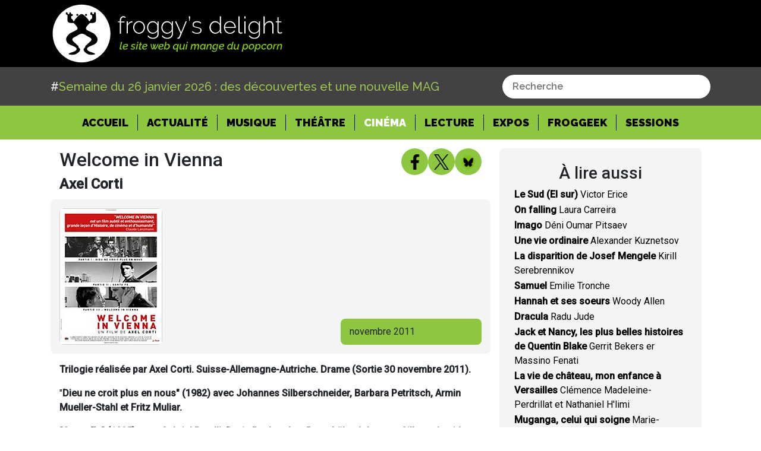

--- FILE ---
content_type: text/html; charset=utf-8
request_url: https://www.froggydelight.com/article-11221-3-Welcome_in_Vienna.html
body_size: 26932
content:
<!DOCTYPE html><html lang="fr"><head>
    <!-- Google tag (gtag.js) -->
    <script async="" src="https://www.googletagmanager.com/gtag/js?id=G-W8579FPDGZ"></script>
    <script>
      window.dataLayer = window.dataLayer || [];
      function gtag() {
        dataLayer.push(arguments);
      }
      gtag("js", new Date());
      gtag("config", "G-W8579FPDGZ");
    </script>
    <meta charset="UTF-8">
    <base href="/">
    <title>Welcome in Vienna - Axel Corti</title>
    <meta name="Robots" content="all">
    <meta name="Title" content="Welcome in Vienna - Axel Corti">
    <meta name="Description" content="Trilogie r&amp;eacute;alis&amp;eacute;e                   par Axel Corti. Suisse-Allemagne-Autriche. Drame                   (Sortie 30 novembre 2011).         	  &amp;quot...">
    <meta name="Keywords" content="Welcome in Vienna, Axel Corti, cinema">
    <meta name="news_keywords" content="Welcome in Vienna, Axel Corti, cinema">
    <meta property="og:image:type" content="image/jpg">
    <link rel="canonical" href="https://froggydelight.com/article-11221-Welcome_in_Vienna.html">
    <meta property="og:title" content="Welcome in Vienna - Axel Corti">
    <meta property="og:description" content="Trilogie r&amp;eacute;alis&amp;eacute;e                   par Axel Corti. Suisse-Allemagne-Autriche. Drame                   (Sortie 30 novembre 2011).         	  &amp;quot...">
    <meta property="og:image" content="https://froggydelight.com/assets/images/novembre2011/cortiwelcomevienna.jpg?v=1769819076432">
    <meta property="og:url" content="https://froggydelight.com/article-11221-Welcome_in_Vienna.html">
    <meta property="og:type" content="article">
    <meta property="fb:app_id" content="228609230525494">
    <meta name="twitter:image" content="https://froggydelight.com/assets/images/novembre2011/cortiwelcomevienna.jpg?v=1769819076432">
    <meta name="twitter:card" content="summary">
    <meta name="twitter:site" content="@froggydelight">
    <meta name="twitter:creator" content="@froggy's team">
    <meta name="twitter:title" content="Welcome in Vienna - Axel Corti">
    <meta name="viewport" content="width=device-width, initial-scale=1">
    <link rel="icon" type="image/x-icon" href="favicon.ico">
    <script async="" src="https://platform.twitter.com/widgets.js" charset="utf-8"></script>
    <link href="https://fonts.googleapis.com/css?family=Roboto:300,400,500" rel="stylesheet">
    <link href="https://fonts.googleapis.com/icon?family=Material+Icons" rel="stylesheet">
    <script src="https://kit.fontawesome.com/b64a8fca10.js" crossorigin="anonymous"></script>
  <link rel="stylesheet" href="styles.5b68b80e13250fb44963.css"><style ng-transition="froggy-V4">.greentextb[_ngcontent-sc0] {
  color: #9ac555;
  font-weight: 300;
}

a[_ngcontent-sc0]:hover {
  color: initial !important;
  text-decoration: initial !important;
}

  .spinner-border {
  margin-left: 20px;
}

body[_ngcontent-sc0], footer[_ngcontent-sc0] {
  font-family: Raleway;
}

[type=search][_ngcontent-sc0] {
  outline-offset: -2px;
  -webkit-appearance: none;
  border-radius: 0px;
}

.btn-outline-success[_ngcontent-sc0] {
  color: #ffffff;
  border-color: #9ac555;
  background: #9ac555;
  border-radius: 0px;
}

.bg-dark[_ngcontent-sc0] {
  background: #000000 !important;
  color: #ffffff;
  font-family: Raleway;
  padding-top: 4%;
  padding-bottom: 4%;
}

.main-container[_ngcontent-sc0] {
  min-height: 80%;
}

.form-inline[_ngcontent-sc0]   i[_ngcontent-sc0] {
  color: grey;
  margin-left: 5px;
  font-size: 21px;
}



@media (min-width: 768px) {
  .search-bar[_ngcontent-sc0] {
    width: 200px;
  }
}



@media (min-width: 992px) {
  .search-bar[_ngcontent-sc0] {
    width: 300px;
  }
}



@media (min-width: 1200px) {
  .search-bar[_ngcontent-sc0] {
    width: 400px;
  }
}

.removeButton[_ngcontent-sc0] {
  font-weight: 10px;
}

.btn-search[_ngcontent-sc0] {
  right: 0;
  position: absolute;
}

.ne-bar[_ngcontent-sc0] {
  width: 40%;
}

.ne-bar[_ngcontent-sc0]   .input-group[_ngcontent-sc0] {
  width: 100%;
}

@media (max-width: 995px) {
  .ne-bar[_ngcontent-sc0] {
    width: 100%;
  }
}

.little-bottom[_ngcontent-sc0] {
  margin-bottom: 50px;
}

.bold-p[_ngcontent-sc0]   p[_ngcontent-sc0] {
  font-size: 18px;
  font-weight: 600;
}

.bold-p[_ngcontent-sc0] {
  margin-bottom: 70px;
}

.weekly-text[_ngcontent-sc0] {
  margin-bottom: 15px !important;
}

.grey-bg[_ngcontent-sc0] {
  background-color: #f4f4f4;
  padding-top: 15px;
}

footer[_ngcontent-sc0] {
  margin-top: 25px;
  background-color: black;
  text-align: center;
  font-family: -apple-system, BlinkMacSystemFont, "Segoe UI", Roboto, "Helvetica Neue", Arial, "Noto Sans", sans-serif, "Apple Color Emoji", "Segoe UI Emoji", "Segoe UI Symbol", "Noto Color Emoji";
}

.footer-title[_ngcontent-sc0] {
  color: white;
  text-align: center;
  padding-top: 15px;
  font-size: 25px;
  font-weight: 600;
}

.img-container[_ngcontent-sc0] {
  width: 100px;
  margin-right: 20px;
}

.img-container[_ngcontent-sc0]   img[_ngcontent-sc0] {
  width: 100%;
  height: 65px;
  -o-object-fit: cover;
     object-fit: cover;
}

.feed-img[_ngcontent-sc0] {
  display: flex;
  width: 50%;
  margin: auto;
  align-items: center;
  justify-content: center;
}

.footer-text[_ngcontent-sc0] {
  width: 50%;
  margin: auto;
  margin-top: 20px;
  color: white;
}

.footer-link[_ngcontent-sc0]   a[_ngcontent-sc0] {
  color: #7fc600 !important;
  text-decoration: underline;
}

footer[_ngcontent-sc0]   .nav-item[_ngcontent-sc0] {
  padding-right: 15px;
  border-right: 1px solid #7fc600;
  margin-right: 20px;
}

.footer-menu[_ngcontent-sc0] {
  margin-top: 20px;
  padding-bottom: 10px;
}

.nav-item-last[_ngcontent-sc0] {
  border-right: 0px solid transparent !important;
}

.social-flex[_ngcontent-sc0] {
  display: flex;
  justify-content: center;
  flex-wrap: wrap;
  align-items: center;
  gap: 12px;
  padding: 15px;
}

.social-flex[_ngcontent-sc0]   img[_ngcontent-sc0] {
  max-width: 40px;
  height: 40px;
  cursor: pointer;
}

.navbar-nav-footer[_ngcontent-sc0] {
  display: flex;
  flex-direction: row !important;
  padding-left: 0;
  margin-bottom: 0;
  list-style: none;
  width: 50%;
  text-align: center;
  margin: auto;
  align-items: center;
  justify-content: center;
}

.navbar-nav-footer[_ngcontent-sc0]   .nav-link[_ngcontent-sc0] {
  padding: initial !important;
  width: auto;
  display: initial;
}

.navbar-nav-footer[_ngcontent-sc0]   a[_ngcontent-sc0] {
  color: white !important;
}

.festival-template1[_ngcontent-sc0]   img[_ngcontent-sc0] {
  width: 100%;
}

.festival-template1[_ngcontent-sc0], .festival-template2[_ngcontent-sc0] {
  background-color: #f4f4f4;
  margin-bottom: 25px;
  margin-right: 0px !important;
}

.festival-template1[_ngcontent-sc0]   .col-sm-4[_ngcontent-sc0] {
  padding-left: 0px;
}

.festival-name[_ngcontent-sc0] {
  font-size: 25px;
  font-weight: 400;
}

.festival-date[_ngcontent-sc0] {
  font-weight: 700;
}

.festival-text[_ngcontent-sc0] {
  line-height: 1.3;
}

.festival-link[_ngcontent-sc0] {
  color: grey;
  text-decoration: underline;
}

.festival-link[_ngcontent-sc0]:hover {
  color: grey;
  text-decoration: underline;
}

.festival[_ngcontent-sc0] {
  margin-top: 50px;
}

.festival-template2[_ngcontent-sc0]   p[_ngcontent-sc0], .festival-template2[_ngcontent-sc0]   a[_ngcontent-sc0] {
  padding-left: 10px;
}

.festival-template2[_ngcontent-sc0]   p[_ngcontent-sc0], .festival-template2[_ngcontent-sc0]   a[_ngcontent-sc0] {
  padding-left: 10px;
  margin-top: 10px;
}

.linkvert[_ngcontent-sc0] {
  color: #8dc73f !important;
  text-decoration: none;
  font-weight: 500;
  background-color: transparent;
}

.navbar-nav-footer[_ngcontent-sc0]   .nav-link[_ngcontent-sc0] {
  padding: initial !important;
  width: auto;
  display: initial;
  text-transform: initial !important;
}

.festival-template2[_ngcontent-sc0]   .festival-link[_ngcontent-sc0] {
  display: block;
  width: 40%;
  background: #676767;
  margin: auto;
  color: white;
  text-decoration: none;
  margin-right: 15px;
  margin-bottom: 10px;
  text-align: center;
}

.h3-title[_ngcontent-sc0] {
  margin-top: 25px;
}

.feed[_ngcontent-sc0] {
  padding-top: 25px;
  background-color: #f4f4f4;
  padding-left: 25px;
  padding-right: 25px;
}

.green-symbol[_ngcontent-sc0] {
  color: #8dc931;
  font-weight: bold;
}

.feed-link[_ngcontent-sc0]   a[_ngcontent-sc0] {
  color: black;
  text-decoration: underline;
}

.feed-link[_ngcontent-sc0]   a[_ngcontent-sc0]:hover {
  color: black;
}

.feed-link[_ngcontent-sc0] {
  margin-bottom: 0px !important;
}

.feed-separator[_ngcontent-sc0] {
  margin-top: 25px;
  font-weight: bold;
}

.feed-archive[_ngcontent-sc0] {
  background-color: #5c5c5c;
  position: relative;
}

.picto-rubrique[_ngcontent-sc0] {
  width: 45px;
  position: absolute;
  left: 5%;
  top: 15px;
}

.archive-link[_ngcontent-sc0] {
  text-align: center;
  margin-bottom: 0px;
  width: 100%;
  padding-top: 25px;
  padding-bottom: 25px;
}

.archive-link[_ngcontent-sc0]   a[_ngcontent-sc0] {
  color: white;
  text-decoration: underline;
}

.archive-link[_ngcontent-sc0]   a[_ngcontent-sc0]:hover {
  color: white;
}

.savoir-plus[_ngcontent-sc0]   img[_ngcontent-sc0] {
  max-width: 45px;
}

.savoir-plus[_ngcontent-sc0] {
  background-color: #8dc73f;
  margin-top: 40px;
  padding: 20px;
}

.savoir-plus[_ngcontent-sc0]   .bandcamp[_ngcontent-sc0], .savoir-plus[_ngcontent-sc0]   .soundcloud[_ngcontent-sc0], .savoir-plus[_ngcontent-sc0]   .facebook[_ngcontent-sc0] {
  display: flex;
  align-items: center;
  margin-top: 10px;
}

.savoir-h3[_ngcontent-sc0] {
  font-weight: bold;
}

.savoir-plus[_ngcontent-sc0]   p[_ngcontent-sc0] {
  margin-left: 15px;
  margin-bottom: 0px;
}

.savoir-plus[_ngcontent-sc0]   p[_ngcontent-sc0]   a[_ngcontent-sc0] {
  color: black;
  text-decoration: underline;
}

.savoir-plus[_ngcontent-sc0]   p[_ngcontent-sc0]   a[_ngcontent-sc0]:hover {
  color: black;
}

.feed-archives[_ngcontent-sc0] {
  background-color: #8dc73f;
  margin-top: 40px;
  padding: 20px;
}

.feed-archives[_ngcontent-sc0]   p[_ngcontent-sc0] {
  margin-bottom: 2px;
}

.feed-archives[_ngcontent-sc0]   p[_ngcontent-sc0]   a[_ngcontent-sc0] {
  color: black;
  text-decoration: underline;
}

.feed-archives[_ngcontent-sc0]   p[_ngcontent-sc0]   a[_ngcontent-sc0]:hover {
  color: black;
}

.main-img[_ngcontent-sc0] {
  max-width: 100%;
}

.header-article[_ngcontent-sc0] {
  margin-top: 25px;
}

.article-logo[_ngcontent-sc0] {
  display: flex;
  justify-content: flex-end;
}

.article-logo[_ngcontent-sc0]   img[_ngcontent-sc0] {
  max-width: 45px;
  height: 45px;
}

.header-article[_ngcontent-sc0]   p[_ngcontent-sc0] {
  margin-bottom: 0px;
}

.header-bg[_ngcontent-sc0] {
  background-color: #f4f4f4;
}

.header-bg[_ngcontent-sc0]   .col-sm-8[_ngcontent-sc0] {
  padding-left: 0px;
}

.header-article[_ngcontent-sc0]   .col-sm-6[_ngcontent-sc0] {
  padding-left: 0px;
}

.header-bg[_ngcontent-sc0]   .col-sm-8[_ngcontent-sc0], .header-bg[_ngcontent-sc0]   .col-sm-4[_ngcontent-sc0], .article-text[_ngcontent-sc0]   .col-sm-12[_ngcontent-sc0] {
  padding-left: 0px;
  padding-right: 0px;
}

.header-bg[_ngcontent-sc0]   .col-sm-4[_ngcontent-sc0] {
  display: flex;
}

.date-label[_ngcontent-sc0] {
  margin-bottom: 0px;
  margin-top: auto;
  background-color: #8dc73f;
  width: 100%;
  padding-left: 15px;
  padding-top: 10px;
  padding-bottom: 10px;
}

.date-label[_ngcontent-sc0]   span[_ngcontent-sc0] {
  font-weight: 700;
}

.title-1[_ngcontent-sc0] {
  font-weight: 500;
  font-size: 24px;
}

.title-2[_ngcontent-sc0] {
  font-weight: 700;
}

p.intro-text[_ngcontent-sc0] {
  margin-top: 25px;
  margin-bottom: 25px;
  font-style: italic;
}

.article-text[_ngcontent-sc0]   p[_ngcontent-sc0] {
  margin-bottom: 10px;
}

.article-signature[_ngcontent-sc0] {
  display: flex;
  align-items: baseline;
}

.article-signature[_ngcontent-sc0]   img[_ngcontent-sc0] {
  height: 40px;
  width: auto;
}

.article-signature[_ngcontent-sc0]   p[_ngcontent-sc0] {
  margin-bottom: -1px;
  text-decoration: underline;
  margin-top: auto;
  padding-left: 10px;
  font-weight: 800;
  color: #8dc73f;
}

.video-article[_ngcontent-sc0]   iframe[_ngcontent-sc0] {
  width: 100%;
  height: 400px;
}

.video-article[_ngcontent-sc0] {
  margin-top: 50px;
}

.newsletter[_ngcontent-sc0], .contact[_ngcontent-sc0] {
  background: #f4f4f4;
  padding: 15px 40px !important;
}

.contact-title[_ngcontent-sc0], .newsletter-title[_ngcontent-sc0] {
  margin-top: 25px !important;
  margin-bottom: 10px;
}

.right-input[_ngcontent-sc0] {
  width: 100%;
  text-align: right;
  margin-top: 25px;
}

.right-input[_ngcontent-sc0]   input[_ngcontent-sc0] {
  background-color: #7e7e7e;
  color: white;
  border: 0px solid transparent;
  padding: 5px 40px;
}

.search-title[_ngcontent-sc0] {
  margin-bottom: 5px !important;
  font-weight: bold;
  font-size: 19px;
}

.archive[_ngcontent-sc0] {
  margin-top: 40px;
}

.bold-feed[_ngcontent-sc0] {
  font-weight: bold;
}

.programme[_ngcontent-sc0] {
  font-weight: bold;
}

.fin-programme[_ngcontent-sc0] {
  margin-top: 20px !important;
}

.again[_ngcontent-sc0]   .col-sm-2[_ngcontent-sc0] {
  margin-top: 15px !important;
}

.row[_ngcontent-sc0]   .col-sm-3[_ngcontent-sc0] {
  margin-top: 15px !important;
}

img[_ngcontent-sc0] {
  max-width: 100%;
}

body[_ngcontent-sc0], footer[_ngcontent-sc0] {
  font-family: Raleway !important;
}

.category-top[_ngcontent-sc0] {
  margin-top: 20px;
}

.session-title[_ngcontent-sc0] {
  font-weight: 300;
  margin-bottom: 25px;
}
/*# sourceMappingURL=[data-uri] */</style><style ng-transition="froggy-V4">h4[_ngcontent-sc3], p[_ngcontent-sc3] {
  color: white;
}

h4[_ngcontent-sc3] {
  text-transform: uppercase;
  margin-top: 40px;
}

a[_ngcontent-sc3] {
  color: #8DC73F;
}

.samples[_ngcontent-sc3] {
  display: flex;
  margin: 25px;
  justify-content: center;
  flex-wrap: wrap;
}

.samples[_ngcontent-sc3]   a[_ngcontent-sc3] {
  position: relative;
}

.samples[_ngcontent-sc3]   img[_ngcontent-sc3] {
  height: 160px;
}

.samples[_ngcontent-sc3]   .info[_ngcontent-sc3] {
  display: none;
  position: absolute;
}

.samples[_ngcontent-sc3]   a[_ngcontent-sc3]:hover   img[_ngcontent-sc3] {
  filter: blur(5px);
  transition-duration: 200ms;
}

.samples[_ngcontent-sc3]   a[_ngcontent-sc3]:hover   .info[_ngcontent-sc3] {
  display: block;
  top: 15px;
  font-weight: 600;
  color: white;
  padding: 12px;
  text-shadow: 1px 1px 2px #8DC73F;
}

@media (max-width: 500px) {
  .samples[_ngcontent-sc3]   img[_ngcontent-sc3] {
    height: 100px;
  }
}
/*# sourceMappingURL=[data-uri] */</style><style ng-transition="froggy-V4">@import url("https://fonts.googleapis.com/css?family=Raleway:200,200i,300,300i,400,400i,500,500i,600,600i,700,700i,800,800i,900,900i");
.greentext[_ngcontent-sc1] {
  color: #9ac555;
}
.greentexta[_ngcontent-sc1] {
  color: #9ac555;
  font-weight: 500;
  font-size: 20px;
}
.greentexta[_ngcontent-sc1]   span[_ngcontent-sc1]:nth-child(2n+1) {
  color: white;
}
.navbar-brand[_ngcontent-sc1]   .white-text[_ngcontent-sc1] {
  color: white;
}
.navbar-light[_ngcontent-sc1]   .navbar-nav[_ngcontent-sc1]   .nav-link[_ngcontent-sc1] {
  color: black;
  opacity: 1;
  font-weight: 900 !important;
}
.navbar-light[_ngcontent-sc1]   .navbar-nav[_ngcontent-sc1]   .nav-link[_ngcontent-sc1] {
  color: #000000;
}
.navbar-light[_ngcontent-sc1]   .navbar-nav[_ngcontent-sc1]   .active[_ngcontent-sc1]    > .nav-link[_ngcontent-sc1] {
  color: #ffffff;
  font-weight: bold;
}
.navbar-brand[_ngcontent-sc1] {
  font-size: 18px;
}
.navbar[_ngcontent-sc1] {
  position: relative;
  display: flex;
  flex-wrap: wrap;
  align-items: center;
  justify-content: space-between;
  padding: 0rem 3rem;
}
.navbar-froggy-center[_ngcontent-sc1] {
  justify-content: center;
}
.navbar-light[_ngcontent-sc1]   .navbar-nav[_ngcontent-sc1]   .nav-link[_ngcontent-sc1]:hover {
  color: white !important;
}
.navbar-light[_ngcontent-sc1]   .navbar-nav[_ngcontent-sc1]   .nav-link[_ngcontent-sc1]:active {
  color: white !important;
}
.navbar-light[_ngcontent-sc1]   .navbar-nav[_ngcontent-sc1]   .nav-link[_ngcontent-sc1] {
  padding-right: 15px !important;
  padding-left: 15px !important;
  border-right: solid 1px black;
  padding-top: 0px;
  padding-bottom: 0px;
  font-size: 18px;
  transition: 0.3s;
}
.navbar-light[_ngcontent-sc1]   .nav-item-last[_ngcontent-sc1]   .nav-link[_ngcontent-sc1] {
  border-right: 0px solid transparent;
}
.logo-froggy[_ngcontent-sc1] {
  width: 400px;
}
.bg-noir[_ngcontent-sc1] {
  background-color: black;
}
.bg-grey[_ngcontent-sc1] {
  background: #434142 !important;
  color: #ffffff;
  font-family: Raleway;
  padding-top: 1%;
  padding-bottom: 1%;
}
.bg-green[_ngcontent-sc1] {
  background: #8dc73f !important;
  color: #000000;
  font-family: Raleway;
  padding: 5px;
}
.menu-froggy[_ngcontent-sc1] {
  padding-top: 10px !important;
  padding-bottom: 10px !important;
}
.nav-link[_ngcontent-sc1] {
  text-transform: uppercase;
}
a[_ngcontent-sc1]:hover {
  color: initial !important;
  text-decoration: initial !important;
}
.is-active[_ngcontent-sc1] {
  color: #fff !important;
}
.navbar-toggler[_ngcontent-sc1] {
  background-color: #8dc73f;
  border-radius: 50%;
  height: 50px;
  width: 50px;
  display: none;
  align-items: center;
}
.mobile-bar-and-toggler[_ngcontent-sc1] {
  display: flex;
  gap: 15px;
  align-items: center;
}
.bar-is-visible[_ngcontent-sc1] {
  justify-content: center;
  padding: 5px;
}
.last-item[_ngcontent-sc1] {
  border-right: none !important;
}
@media (max-width: 1100px) {
  .logo-froggy[_ngcontent-sc1] {
    width: 300px;
  }
  .bg-green[_ngcontent-sc1] {
    padding: 0px;
  }
}
@media (max-width: 990px) {
  .navbar-light[_ngcontent-sc1]   .navbar-nav[_ngcontent-sc1]   .nav-link[_ngcontent-sc1] {
    padding: 10px;
    text-align: center;
    border-right: 0px solid transparent;
  }
  .header-bg[_ngcontent-sc1]   .col-sm-8[_ngcontent-sc1], .header-bg[_ngcontent-sc1]   .col-sm-4[_ngcontent-sc1], .article-text[_ngcontent-sc1]   .col-sm-12[_ngcontent-sc1] {
    padding-left: 15px;
    padding-right: 15px;
  }
  .navbar-toggler[_ngcontent-sc1] {
    display: flex;
  }
}
@media (max-width: 650px) {
  .logo-froggy[_ngcontent-sc1] {
    width: 200px;
  }
  .top-navbar[_ngcontent-sc1] {
    height: 60px;
  }
}
@media (max-width: 500px) {
  .navbar-froggy[_ngcontent-sc1] {
    padding: 5px;
  }
  .container-search[_ngcontent-sc1] {
    padding: 0;
  }
}
/*# sourceMappingURL=[data-uri] */</style><style ng-transition="froggy-V4">.search[_ngcontent-sc4] {
  cursor: pointer;
  height: 35px;
}

.search-bar[_ngcontent-sc4] {
  display: flex;
  align-items: center;
  justify-content: space-between;
  background-color: #ffffff;
  padding: 7px 15px;
  border: none;
  border-radius: 20px;
  width: 350px;
}

.search-bar[_ngcontent-sc4]   .input[_ngcontent-sc4] {
  border: none;
  font-size: 16px;
  color: #000000;
  font-weight: 600;
  width: 100%;
}

.search-bar[_ngcontent-sc4]   .input[_ngcontent-sc4]:focus {
  outline: none;
}

.search-bar[_ngcontent-sc4]   img[_ngcontent-sc4] {
  height: 18px;
  cursor: pointer;
}

  .dropdown-menu {
  width: 350px !important;
  overflow-x: hidden;
  text-overflow: ellipsis;
  white-space: nowrap;
}

  .dropdown-item {
  padding: 5px 10px;
}

@media (max-width: 500px) {
  .search-bar[_ngcontent-sc4] {
    width: 100%;
  }
    .dropdown-menu {
    width: 300px !important;
  }
}
/*# sourceMappingURL=[data-uri] */</style><style ng-transition="froggy-V4">.row[_ngcontent-sc5] {
  padding: 15px !important;
}

.article-logo[_ngcontent-sc5] {
  display: inline-flex;
  justify-content: flex-end;
  align-content: center;
  flex: 1;
  gap: 8px;
}

.article-logo[_ngcontent-sc5]   fb-like[_ngcontent-sc5], .article-logo[_ngcontent-sc5]   tweet[_ngcontent-sc5] {
  padding: 2px;
}

.header-article[_ngcontent-sc5]   p[_ngcontent-sc5] {
  margin-bottom: 0px;
}

.header-bg[_ngcontent-sc5] {
  background-color: #f4f4f4;
  border-radius: 8px;
}

.header-bg[_ngcontent-sc5]   .col-sm-8[_ngcontent-sc5] {
  padding-left: 0px;
}

.header-article[_ngcontent-sc5]   .col-sm-6[_ngcontent-sc5] {
  padding-left: 0px;
}

.header-bg[_ngcontent-sc5]   .col-sm-8[_ngcontent-sc5], .header-bg[_ngcontent-sc5]   .col-sm-4[_ngcontent-sc5], .article-text[_ngcontent-sc5]   .col-sm-12[_ngcontent-sc5] {
  padding-left: 0px;
  padding-right: 0px;
}

.header-bg[_ngcontent-sc5]   .col-sm-4[_ngcontent-sc5] {
  display: flex;
}

date-label[_ngcontent-sc5] {
  margin-bottom: 0px;
  margin-top: auto;
  background-color: #8dc73f;
  width: 100%;
  padding-left: 15px;
  padding-top: 10px;
  padding-bottom: 10px;
}

.date-label[_ngcontent-sc5]   span[_ngcontent-sc5] {
  font-weight: 700;
}

.title-1[_ngcontent-sc5] {
  font-weight: 500;
  font-size: 2rem;
  margin-bottom: 8px;
}

.title-2[_ngcontent-sc5] {
  font-weight: 700;
  font-size: 1.5rem;
  margin-bottom: 0px;
}

p.intro-text[_ngcontent-sc5] {
  margin-top: 25px;
  margin-bottom: 25px;
  font-style: italic;
}

.article-text[_ngcontent-sc5]   p[_ngcontent-sc5] {
  margin-bottom: 10px;
}

.article-signature[_ngcontent-sc5] {
  display: flex;
  align-items: baseline;
}

.article-signature[_ngcontent-sc5]   img[_ngcontent-sc5] {
  height: 40px;
  width: auto;
}

.article-signature[_ngcontent-sc5]   p[_ngcontent-sc5] {
  margin-bottom: -1px;
  text-decoration: underline;
  margin-top: auto;
  padding-left: 10px;
  font-weight: 800;
  color: #8dc73f;
}

.green-symbol[_ngcontent-sc5] {
  color: #8dc931;
  font-weight: bold;
}

.feed[_ngcontent-sc5] {
  padding-top: 25px;
  background-color: #f4f4f4;
  padding-left: 25px;
  padding-right: 25px;
  border-radius: 8px;
}

.feed[_ngcontent-sc5]   h3[_ngcontent-sc5] {
  text-align: center;
}

.feed-link[_ngcontent-sc5]   a[_ngcontent-sc5] {
  color: black;
  transition: 0.2s;
}

.feed-link[_ngcontent-sc5]   a[_ngcontent-sc5]:hover {
  color: #8dc73f;
}

.feed-link[_ngcontent-sc5] {
  margin-bottom: 2px !important;
  cursor: pointer !important;
}

.feed-separator[_ngcontent-sc5] {
  margin-top: 25px;
  font-weight: bold;
}

.feed-archive[_ngcontent-sc5] {
  background-color: #5c5c5c;
  position: relative;
  display: flex;
  padding: 12px;
  flex-direction: row;
  flex-wrap: wrap;
  align-items: center;
  border-bottom-right-radius: 8px;
  border-bottom-left-radius: 8px;
  transition: 0.3s;
}

.savoir-plus[_ngcontent-sc5]   img[_ngcontent-sc5] {
  max-width: 45px;
}

.savoir-plus[_ngcontent-sc5] {
  background-color: #8dc73f;
  margin-top: 40px;
  padding: 20px;
  border-radius: 8px;
}

.savoir-plus[_ngcontent-sc5]   .bandcamp[_ngcontent-sc5], .savoir-plus[_ngcontent-sc5]   .soundcloud[_ngcontent-sc5], .savoir-plus[_ngcontent-sc5]   .facebook[_ngcontent-sc5] {
  display: flex;
  align-items: center;
  margin-top: 10px;
}

.facebook[_ngcontent-sc5]   p[_ngcontent-sc5] {
  overflow-wrap: anywhere;
}

.savoir-h3[_ngcontent-sc5] {
  font-weight: bold;
  text-align: center;
  margin-bottom: 25px;
}

.savoir-plus[_ngcontent-sc5]   p[_ngcontent-sc5] {
  margin-left: 15px;
  margin-bottom: 0px;
}

.savoir-plus[_ngcontent-sc5]   p[_ngcontent-sc5]   a[_ngcontent-sc5] {
  color: black;
  text-decoration: underline;
}

.savoir-plus[_ngcontent-sc5]   p[_ngcontent-sc5]   a[_ngcontent-sc5]:hover {
  color: black;
}

.date-label[_ngcontent-sc5] {
  margin-bottom: 0px;
  margin-top: auto;
  background-color: #8dc73f;
  width: 100%;
  padding-left: 15px;
  padding-top: 10px;
  padding-bottom: 10px;
  border-radius: 8px;
}

.feed-archives[_ngcontent-sc5] {
  background-color: #8dc73f;
  margin-top: 40px;
  padding: 20px;
  border-radius: 8px;
}

.feed-archives[_ngcontent-sc5]   p[_ngcontent-sc5] {
  margin-bottom: 0;
  font-weight: 500;
  text-align: justify;
}

.feed-archives[_ngcontent-sc5]   p[_ngcontent-sc5]   a[_ngcontent-sc5] {
  color: black;
  text-decoration: underline;
}

.feed-archives[_ngcontent-sc5]   p[_ngcontent-sc5]   a[_ngcontent-sc5]:hover {
  color: black;
}

.corps[_ngcontent-sc5]  table {
  width: auto !important;
}

.corps[_ngcontent-sc5]  iframe {
  width: -webkit-fill-available !important;
}

.main-img[_ngcontent-sc5] {
  max-width: 100%;
  border-radius: 8px;
}

.picto-rubrique[_ngcontent-sc5] {
  width: 45px;
}

.archive-link[_ngcontent-sc5] {
  padding: 0px;
  margin: 0px;
  flex: 2;
  text-align: center;
}

.archive-link[_ngcontent-sc5]   a[_ngcontent-sc5] {
  cursor: pointer;
  color: white;
  font-weight: 500;
}

.feed-archive[_ngcontent-sc5]:hover {
  background-color: #8dc73f;
  color: black;
  cursor: pointer;
}

.archive-feed-link[_ngcontent-sc5]   a[_ngcontent-sc5] {
  display: inherit;
  text-decoration: none !important;
  transition: color 0.3s;
}

.archive-feed-link[_ngcontent-sc5]   a[_ngcontent-sc5]:hover {
  color: white !important;
  cursor: pointer;
}

.spinner[_ngcontent-sc5] {
  text-align: center;
  line-height: 30;
}

.corps[_ngcontent-sc5]  img {
  height: auto !important;
  max-width: 100% !important;
}

@media (max-width: 500px) {
  .title-1[_ngcontent-sc5] {
    font-size: x-large;
  }
  .header-article[_ngcontent-sc5] {
    margin-top: 0;
  }
  .article-logo-wrapper[_ngcontent-sc5] {
    padding: 0 !important;
  }
}

.first-header-article[_ngcontent-sc5] {
  display: flex;
  flex-direction: row-reverse;
  align-items: end;
  margin-bottom: 12px;
}

.first-header-article[_ngcontent-sc5]   .header-title[_ngcontent-sc5] {
  flex: 3;
}

@media (max-width: 500px) {
  .first-header-article[_ngcontent-sc5] {
    flex-direction: column;
    align-items: start;
  }
  .article-logo[_ngcontent-sc5] {
    width: 100%;
    display: flex;
    justify-content: flex-end;
    gap: 5px;
  }
}

.article-details-title[_ngcontent-sc5]   h1[_ngcontent-sc5] {
  font-weight: 500;
  font-size: 2rem;
  margin-bottom: 8px;
  text-align: left !important;
}

.article-details-title[_ngcontent-sc5]   h2[_ngcontent-sc5] {
  font-weight: 700;
  font-size: 1.5rem;
  margin-bottom: 0;
}
/*# sourceMappingURL=[data-uri] */</style><meta name="twitter:description" content="Trilogie r&amp;eacute;alis&amp;eacute;e                   par Axel Corti. Suisse-Allemagne-Autriche. Drame                   (Sortie 30 novembre 2011).         	  &amp;quot..."><style ng-transition="froggy-V4">.wrapper[_ngcontent-sc6] {
  background-color: #8dc73f;
  height: 45px;
  width: 45px;
  display: flex;
  justify-content: center;
  align-items: center;
  border-radius: 50%;
  cursor: pointer;
  transition: 0.3s;
}
.wrapper[_ngcontent-sc6]   img[_ngcontent-sc6] {
  height: 26px;
}
.wrapper[_ngcontent-sc6]:hover {
  box-shadow: rgba(100, 100, 111, 0.2) 0px 7px 29px 0px;
}
/*# sourceMappingURL=[data-uri] */</style></head>
  <body>
    <div id="fb-root"></div>
    <script async="" defer="" crossorigin="anonymous" src="https://connect.facebook.net/fr_FR/sdk.js#xfbml=1&amp;version=v9.0&amp;appId=228609230525494&amp;autoLogAppEvents=1" nonce="WkXc1DyD"></script>
    <app-root _nghost-sc0="" ng-version="7.2.16"><!----><navbar _ngcontent-sc0="" _nghost-sc1=""><nav _ngcontent-sc1="" class="navbar navbar-light navbar-froggy bg-noir"><div _ngcontent-sc1="" class="container top-navbar"><a _ngcontent-sc1="" class="navbar-brand" href="/accueil"><img _ngcontent-sc1="" class="logo-froggy" src="../../assets/pictures/logo/logo_froggy.svg"></a><div _ngcontent-sc1="" class="mobile-bar-and-toggler"><button _ngcontent-sc1="" aria-controls="navbarNavDropdown" aria-expanded="false" aria-label="Toggle navigation" class="navbar-toggler" data-target="#navbarNavDropdown" data-toggle="collapse" type="button"><span _ngcontent-sc1="" class="navbar-toggler-icon"></span></button></div></div></nav><nav _ngcontent-sc1="" class="navbar navbar-froggy navbar-light bg-grey"><div _ngcontent-sc1="" class="container container-search"><span _ngcontent-sc1="" class="greentexta"><span _ngcontent-sc1="">#</span>Semaine du 26 janvier 2026 : des découvertes et une nouvelle MAG</span><search-bar _ngcontent-sc1="" _nghost-sc4=""><!----><!----><div _ngcontent-sc4="" class="search-bar"><input _ngcontent-sc4="" aria-multiline="false" autocapitalize="off" autocorrect="off" class="input ng-untouched ng-pristine ng-valid" name="recherche" placeholder="Recherche" role="combobox" type="text" value="" autocomplete="off" aria-autocomplete="list" aria-expanded="false"><!----></div></search-bar></div></nav><nav _ngcontent-sc1="" class="navbar navbar-expand-lg navbar-light bg-green"><div _ngcontent-sc1="" class="collapse navbar-collapse navbar-froggy-center" id="navbarNavDropdown"><ul _ngcontent-sc1="" class="navbar-nav menu-froggy"><li _ngcontent-sc1="" class="nav-item" data-target=".navbar-collapse.show" data-toggle="collapse"><a _ngcontent-sc1="" class="nav-link" href="/accueil">Accueil <span _ngcontent-sc1="" class="sr-only">(current)</span></a></li><li _ngcontent-sc1="" class="nav-item" data-target=".navbar-collapse.show" data-toggle="collapse"><a _ngcontent-sc1="" class="nav-link" href="/actualite"> Actualité</a></li><li _ngcontent-sc1="" class="nav-item" data-target=".navbar-collapse.show" data-toggle="collapse"><a _ngcontent-sc1="" class="nav-link" href="/musique"> Musique</a></li><li _ngcontent-sc1="" class="nav-item" data-target=".navbar-collapse.show" data-toggle="collapse"><a _ngcontent-sc1="" class="nav-link" href="/theatre"> Théâtre</a></li><li _ngcontent-sc1="" class="nav-item" data-target=".navbar-collapse.show" data-toggle="collapse"><a _ngcontent-sc1="" class="nav-link" href="/cinema"> Cinéma</a></li><li _ngcontent-sc1="" class="nav-item" data-target=".navbar-collapse.show" data-toggle="collapse"><a _ngcontent-sc1="" class="nav-link" href="/lecture">Lecture</a></li><li _ngcontent-sc1="" class="nav-item" data-target=".navbar-collapse.show" data-toggle="collapse"><a _ngcontent-sc1="" class="nav-link" href="/expo"> Expos</a></li><li _ngcontent-sc1="" class="nav-item" data-target=".navbar-collapse.show" data-toggle="collapse"><a _ngcontent-sc1="" class="nav-link" href="/froggeek">Froggeek</a></li><li _ngcontent-sc1="" class="nav-item" data-target=".navbar-collapse.show" data-toggle="collapse"><a _ngcontent-sc1="" class="nav-link last-item" href="/sessions">Sessions</a></li></ul></div></nav></navbar><!----><div _ngcontent-sc0="" class="main-container"><router-outlet _ngcontent-sc0=""></router-outlet><app-article-details _nghost-sc5=""><div _ngcontent-sc5="" class="container"><!----><!----><div _ngcontent-sc5="" class="row"><div _ngcontent-sc5="" class="col-md-12 col-lg-8 article" id="article"><div _ngcontent-sc5="" class="first-header-article"><div _ngcontent-sc5="" class="article-logo"><social-network-button _ngcontent-sc5="" icon="facebook" _nghost-sc6=""><a _ngcontent-sc6="" class="wrapper" target="_blank" href="null"><img _ngcontent-sc6="" src="assets/icons/facebook.png"></a></social-network-button><social-network-button _ngcontent-sc5="" icon="twitter" _nghost-sc6=""><a _ngcontent-sc6="" class="wrapper" target="_blank" href="null"><img _ngcontent-sc6="" src="assets/icons/twitter.png"></a></social-network-button><social-network-button _ngcontent-sc5="" icon="bluesky" _nghost-sc6=""><a _ngcontent-sc6="" class="wrapper" target="_blank" href="null"><img _ngcontent-sc6="" src="assets/icons/bluesky.png"></a></social-network-button></div><div _ngcontent-sc5="" class="article-details-title"><h1 _ngcontent-sc5="">Welcome in Vienna</h1><h2 _ngcontent-sc5="">Axel Corti</h2></div></div><!----><div _ngcontent-sc5="" class="header-article"><div _ngcontent-sc5="" class="row header-bg"><div _ngcontent-sc5="" class="col-sm-8"><!----><img _ngcontent-sc5="" class="main-img" onerror="this.src='../../assets/images_generiques/img_generique1.png'" src="../../assets/images/novembre2011/cortiwelcomevienna.jpg"></div><!----><div _ngcontent-sc5="" class="col-sm-4"><div _ngcontent-sc5="" class="date-label"><p _ngcontent-sc5="">novembre  2011</p><p _ngcontent-sc5=""> </p></div></div></div><div _ngcontent-sc5="" class="row article-text"><div _ngcontent-sc5="" class="col-sm-12"><div _ngcontent-sc5="" class="corps"><p><span class="GRAS">Trilogie réalisée 
                  par Axel Corti. Suisse-Allemagne-Autriche. Drame
                   (Sortie 30 novembre 2011). </span></p>
        	  <p>"<span class="GRAS">Dieu ne croit plus en nous" (1982)  avec Johannes Silberschneider, Barbara Petritsch, Armin Mueller-Stahl et  Fritz Muliar.</span></p>
        	  <p class="GRAS">"Santa Fe"  (1985) avec Gabriel Barylli, Doris Buchrucker, Peter Lühr, Johannes Silberschneider, Monika Bleitbtreu et  Joachim Kemmer - </p>
        	  <p class="GRAS">"Welcome in Vienna" (1986) avec Gabriel Barylli, Nicolas Brieger, Claudia Messner, Hubert Mann et  Joachim Kemmer.</p>
        	  <p>On n’a pas souvent l’occasion d’user d’un superlatif sans exagérer. Alors, il ne faut pas hésiter à l’écrire et, pour attester le bien fondé de ce qu’on va écrire, il faudrait se contenter du mot prononcé : la trilogie d’<span class="GRAS">Axel Corti </span>est un chef d’oeuvre. </p>
        	  <p>Évidemment, il faut être bougrement naïf pour croire que le mot "chef d’oeuvre" convaincra à lui seul et l’on se résignera à devoir justifier longuement l’emploi de ce terme hyperbolique. Un article n’y suffira pas. Donc, il faut d’ores et déjà prendre date pour les semaines à venir. </p>
        	  <p>Car il va bien falloir le dire et le redire à destination de ceux qui sont durs de la feuille ou flous des yeux : les trois films d’Axel Corti sont une merveille, une somme d’une ampleur inouïe, une des rares œuvres cinématographiques qui puissent se comparer avec des grands livres parus sur le même sujet. </p>
        	  <p>La trilogie "<span class="GRASITALIC">Welcome in Vienna</span>" conte les destins d’un double héros parti d’Autriche après l’Anschluss, qui, ayant traversé péniblement l’Europe pour éviter les persécutions antisémites, se retrouve en Amérique, sans en goûter les bienfaits, puis revient ensuite sous l’uniforme américain en Autriche pour découvrir comment le poison du nazisme s’est répandue pour longtemps dans cette ville de Vienne qu’il aime toujours autant... </p>
        	  <p>Épopée picaresque, qui charrie de l’histoire - comme cette description du camp de Saint-Just-en-Chaussée où les Français parquaient sans discernement tous les "Allemands" perdus dans l’Hexagone en 1940 -, "Welcolme in Vienna" ne se prive d’ellipses invraisemblables et de récits personnels passionnés et lyriques. </p>
        	  <p>En 1986, n’était sorti que le troisième volet du film d’Axel Corti, celui qui porte justement le nom générique de l’oeuvre : "Welcome in Vienna". Le succès critique avait été au rendez-vous et le public, si notre souvenir n’est pas qu’une impression lointaine, avait été assez nombreux à voir Corti régler ses comptes autrichiens  d’une manière comparable à celle utilisée par Thomas Bernhard, les vitupérations en moins. </p>
        	  <p>Certes, à la même époque, chacun gardait en mémoire les films et les pièces d’un Fassbinder qui lançait mille traits contradictoires contre les ferments du nazisme et s’en prenait à ses contemporains qui perpétuaient la cause hitlérienne déguisés en inoffensifs germains de l’Ouest. </p>
        	  <p>Le didactisme et la forme plus classique d’Axel Corti étaient certainement plus appropriés pour raconter les turpitudes des Autrichiens, rangés derrière la bannière nazie beaucoup plus tardivement que les Allemands et plus par opportunisme que par conviction. </p>
        	  <p>Hélas, malgré une mise en scène que l’on redécouvre élégante, imaginative et audacieuse,  le film de Corti paraissait terne et académique aux jeunes gens sans états d’âmes qui vouaient un culte à sa mesure à Rainer Werner Fassbinder. Et puis, à cette époque où l’on adorait les choix manichéens, personne n’aurait pris l’initiative de faire la part des choses en acceptant de conclure que les deux auteurs avaient chacun leur vision et qu’il ne fallait pas les opposer, ni trop privilégier l’oeuvre de l’un au détriment de celle de l’autre. </p>
        	  <p>Toujours est-il que les deux premières parties restèrent, à quelques projections exceptionnelles près, inédites et cela constitue un sacré manque à gagner en émotions cinématographiques. </p>
        	  <p>La traversée de l’Europe en quête perpétuelle de papiers pour imaginer pouvoir quitter le vieux continent pour l’ombre du nouveau est en effet un moment admirable, où l’on aurait pu déjà découvrir l’immense <span class="GRAS">Armin Mueller-Stahl</span>. Et que dire, dans l’épisode intitulé "<span class="GRASITALIC">Santa Fé</span>" de l’ambiance dégagée par la petite communauté des Juifs autrichiens expatriés dans le cœur d’un New York. Leur allemand mêlé de yiddish permet de donner le change : on prétend rire et ne pas fondre en larmes quand on apprend le suicide de Stefan Zweig et le sort de ses frères restés en Europe. </p>
        	  <p>Corti, plus que Straub et consorts, a retrouvé en quelques plans une atmosphère bien spéciale, celle d’un autre chef d’oeuvre : "L’Amérique" de Frank Kafka... </p>
        	  <p>La leçon est claire : il faut s’attaquer à cette trilogie en commençant si possible dans l’ordre chronologique, c’est à dire par "<span class="GRASITALIC">Dieu ne croit plus en nous</span>". Selon les disponibilités des spectateurs, il faudrait aussi leur conseiller de visionner la totalité de l’oeuvre d’une traite. Mais l’essentiel est tout de même de la voir en entier. </p>
        	  <p>Pour être trop banal, en étant toutefois juste dans sa conclusion, personne ne regrettera ses six heures passées en immersion au cœur de l’histoire du vingtième siècle transfigurée par un grand artiste. On en reparlera la semaine prochaine... </p>
        	  <p>À suivre ! </p></div></div></div><div _ngcontent-sc5="" class="row"><div _ngcontent-sc5="" class="article-signature"><img _ngcontent-sc5="" src="../../assets/pictures/signature_article.svg"><!----></div></div></div></div><!----><!----><div _ngcontent-sc5="" class="col-md-12 col-lg-4"><!----><!----><div _ngcontent-sc5="" class="feed"><h3 _ngcontent-sc5="">À lire aussi</h3><!----><!----><!----><!----><br _ngcontent-sc5=""></div><div _ngcontent-sc5="" class="feed-archive"><img _ngcontent-sc5="" class="picto-rubrique" src="../../assets/pictures/picto_rubrique.svg"><p _ngcontent-sc5="" class="archive-link"><a _ngcontent-sc5="">Accès aux archives de la rubrique</a></p></div><!----><!----></div></div></div></app-article-details></div><footer _ngcontent-sc0=""><div _ngcontent-sc0="" class="footer"><app-taste-of-indie _ngcontent-sc0="" _nghost-sc3=""><div _ngcontent-sc3="" class="container"><div _ngcontent-sc3="" class="row"><div _ngcontent-sc3="" class="col"><h4 _ngcontent-sc3="">Taste of indie</h4><div _ngcontent-sc3="" class="samples"><!----><a _ngcontent-sc3="" target="_blank" href="https://www.tasteofindie.com/holiday-ghosts-les-trans-2025/"><img _ngcontent-sc3="" src="https://www.tasteofindie.com/wp-content/uploads/2025/12/IFV_8358-495x400.jpg"><span _ngcontent-sc3="" class="info">Holiday Ghosts – Les Trans 2025</span></a><a _ngcontent-sc3="" target="_blank" href="https://www.tasteofindie.com/crooner-alley-les-trinitaires/"><img _ngcontent-sc3="" src="https://www.tasteofindie.com/wp-content/uploads/2007-01-13-crooner_alley-trinitaires_metz/crooner-alley-les-trinitaires-01-240x240.jpg"><span _ngcontent-sc3="" class="info">Crooner Alley – Les Trinitaires</span></a><a _ngcontent-sc3="" target="_blank" href="https://www.tasteofindie.com/ez3kiel-vs-hint-grand-mix-tourcoing/"><img _ngcontent-sc3="" src="https://www.tasteofindie.com/wp-content/uploads/2010-04-04-EZ3kiel_vs_Hint-Grand_Mix_(Tourcoing)/ez3kiel-vs-hint-grand-mix-tourcoing-01-240x240.jpg"><span _ngcontent-sc3="" class="info">EZ3kiel vs Hint – Grand Mix (Tourcoing)</span></a><a _ngcontent-sc3="" target="_blank" href="https://www.tasteofindie.com/the-glitch-mob-les-trans-2008/"><img _ngcontent-sc3="" src="https://www.tasteofindie.com/wp-content/uploads/2008-12-05-Trans_2008-23-The_Glitch_Mob/the-glitch-mob-les-trans-2008-01-495x400.jpg"><span _ngcontent-sc3="" class="info">The Glitch Mob – Les Trans 2008</span></a><a _ngcontent-sc3="" target="_blank" href="https://www.tasteofindie.com/mon-automatique-festival-des-vieilles-charrues-2007/"><img _ngcontent-sc3="" src="https://www.tasteofindie.com/wp-content/uploads/2007-07-20-Charrues_2007-11-Mon_automatique/mon-automatique-festival-des-vieilles-charrues-2007-01-495x400.jpg"><span _ngcontent-sc3="" class="info">Mon automatique – Festival des Vieilles Charrues 2007</span></a></div><p _ngcontent-sc3="">Le site des photographes de Froggy's Delight mérite que vous y jetiez un coup d'oeil pour y découvrir des tas de séries de photos d'artistes sur scènes et hors scène, déjà vues dans nos colonnes ou pas ...</p><a _ngcontent-sc3="" href="https://www.tasteofindie.com" target="_blank">www.tasteofindie.com</a></div></div></div></app-taste-of-indie><div _ngcontent-sc0="" class="footer-social"><div _ngcontent-sc0="" class="social-flex"><img _ngcontent-sc0="" src="../assets/pictures/picto_YT_vert.svg"><img _ngcontent-sc0="" src="../assets/pictures/picto_X_vert.png"><img _ngcontent-sc0="" src="../assets/pictures/picto_FB_vert.svg"><img _ngcontent-sc0="" src="../assets/pictures/picto_TWITCH_vert.svg"><img _ngcontent-sc0="" src="../assets/pictures/picto_ToI_vert.svg"><img _ngcontent-sc0="" src="../assets/pictures/picto_insta_vert_noir.svg"><img _ngcontent-sc0="" src="../assets/pictures/picto_bluesky_vert.png"><img _ngcontent-sc0="" src="../assets/pictures/picto_mastodon_vert.png"></div></div><div _ngcontent-sc0="" class="footer-menu"><ul _ngcontent-sc0="" class="navbar-nav-footer"><li _ngcontent-sc0="" class="nav-item"><a _ngcontent-sc0="" class="nav-link" routerlink="/contact" href="/contact"> Contact</a></li><li _ngcontent-sc0="" class="nav-item"><a _ngcontent-sc0="" class="nav-link" routerlink="/legal-notices" href="/legal-notices"> Mentions legales</a></li><li _ngcontent-sc0="" class="nav-item nav-item-last"><a _ngcontent-sc0="" class="nav-link" routerlink="/archives" href="/archives"> Archives</a></li></ul></div></div></footer></app-root>
  <script type="text/javascript" src="runtime.4cd17dad50b0f888773e.js"></script><script type="text/javascript" src="es2015-polyfills.1905b039bfbf91927171.js" nomodule=""></script><script type="text/javascript" src="polyfills.b7c5b10606aa202be8fb.js"></script><script type="text/javascript" src="scripts.dee391ab3718260e7cb2.js"></script><script type="text/javascript" src="main.01d5ab9171f95bb5a982.js"></script>

<script id="froggy-V4-state" type="application/json">{&q;G.https://backend.froggydelight.com/taste-of-indie/json?&q;:{&q;body&q;:[{&q;href&q;:&q;https://www.tasteofindie.com/holiday-ghosts-les-trans-2025/&q;,&q;img&q;:&q;https://www.tasteofindie.com/wp-content/uploads/2025/12/IFV_8358-495x400.jpg&q;,&q;info&q;:&q;Holiday Ghosts – Les Trans 2025&q;},{&q;href&q;:&q;https://www.tasteofindie.com/crooner-alley-les-trinitaires/&q;,&q;img&q;:&q;https://www.tasteofindie.com/wp-content/uploads/2007-01-13-crooner_alley-trinitaires_metz/crooner-alley-les-trinitaires-01-240x240.jpg&q;,&q;info&q;:&q;Crooner Alley – Les Trinitaires&q;},{&q;href&q;:&q;https://www.tasteofindie.com/ez3kiel-vs-hint-grand-mix-tourcoing/&q;,&q;img&q;:&q;https://www.tasteofindie.com/wp-content/uploads/2010-04-04-EZ3kiel_vs_Hint-Grand_Mix_(Tourcoing)/ez3kiel-vs-hint-grand-mix-tourcoing-01-240x240.jpg&q;,&q;info&q;:&q;EZ3kiel vs Hint – Grand Mix (Tourcoing)&q;},{&q;href&q;:&q;https://www.tasteofindie.com/the-glitch-mob-les-trans-2008/&q;,&q;img&q;:&q;https://www.tasteofindie.com/wp-content/uploads/2008-12-05-Trans_2008-23-The_Glitch_Mob/the-glitch-mob-les-trans-2008-01-495x400.jpg&q;,&q;info&q;:&q;The Glitch Mob – Les Trans 2008&q;},{&q;href&q;:&q;https://www.tasteofindie.com/mon-automatique-festival-des-vieilles-charrues-2007/&q;,&q;img&q;:&q;https://www.tasteofindie.com/wp-content/uploads/2007-07-20-Charrues_2007-11-Mon_automatique/mon-automatique-festival-des-vieilles-charrues-2007-01-495x400.jpg&q;,&q;info&q;:&q;Mon automatique – Festival des Vieilles Charrues 2007&q;}],&q;headers&q;:{&q;date&q;:[&q;Sat, 31 Jan 2026 00:24:36 GMT&q;],&q;server&q;:[&q;Apache&q;],&q;strict-transport-security&q;:[&q;max-age=16000000&q;],&q;x-powered-by&q;:[&q;Express&q;],&q;access-control-allow-origin&q;:[&q;*&q;],&q;content-type&q;:[&q;application/json; charset=utf-8&q;],&q;content-length&q;:[&q;1321&q;],&q;etag&q;:[&q;W/\&q;529-QMb1y0DpuzVnxqISlA+IQUJUyt0\&q;&q;]},&q;status&q;:200,&q;statusText&q;:&q;OK&q;,&q;url&q;:&q;https://backend.froggydelight.com/taste-of-indie/json&q;},&q;G.https://backend.froggydelight.com/kronik/edito?&q;:{&q;body&q;:[{&q;ed_id&q;:150,&q;ed_dateCreation&q;:&q;2026-01-25T14:38:55.000Z&q;,&q;ed_actif&q;:1,&q;date_Modification&q;:&q;1899-11-29T23:00:00.000Z&q;,&q;name_edito&q;:&q;Semaine du 26 janvier 2026 : des découvertes et une nouvelle MAG&q;}],&q;headers&q;:{&q;date&q;:[&q;Sat, 31 Jan 2026 00:24:36 GMT&q;],&q;server&q;:[&q;Apache&q;],&q;strict-transport-security&q;:[&q;max-age=16000000&q;],&q;x-powered-by&q;:[&q;Express&q;],&q;access-control-allow-origin&q;:[&q;*&q;],&q;content-type&q;:[&q;application/json; charset=utf-8&q;],&q;content-length&q;:[&q;201&q;],&q;etag&q;:[&q;W/\&q;c9-7QfC095McNX1qJqrSCJzvMqjGiw\&q;&q;]},&q;status&q;:200,&q;statusText&q;:&q;OK&q;,&q;url&q;:&q;https://backend.froggydelight.com/kronik/edito&q;},&q;G.https://backend.froggydelight.com/kronik/details/11221?&q;:{&q;body&q;:[{&q;chronique_id&q;:11221,&q;chronique_type&q;:&q;cinema&q;,&q;chronique_chroniqueur&q;:200,&q;chronique_DateCreation&q;:&q;2011-11-27T18:14:43.000Z&q;,&q;chronique_Titre1&q;:&q;Welcome in Vienna&q;,&q;chronique_Titre2&q;:&q;Axel Corti&q;,&q;chronique_Labels&q;:&q;novembre  2011&q;,&q;chronique_Divers&q;:&q; &q;,&q;chronique_Corps&q;:&q;&l;p&g;&l;span class=\&q;GRAS\&q;&g;Trilogie r&a;eacute;alis&a;eacute;e \r\n                  par Axel Corti. Suisse-Allemagne-Autriche. Drame\r\n                   (Sortie 30 novembre 2011). &l;/span&g;&l;/p&g;\r\n        \t  &l;p&g;&a;quot;&l;span class=\&q;GRAS\&q;&g;Dieu ne croit plus en nous&a;quot; (1982)  avec Johannes Silberschneider, Barbara Petritsch, Armin Mueller-Stahl et  Fritz Muliar.&l;/span&g;&l;/p&g;\r\n        \t  &l;p class=\&q;GRAS\&q;&g;&a;quot;Santa Fe&a;quot;  (1985) avec Gabriel Barylli, Doris Buchrucker, Peter L&a;uuml;hr, Johannes Silberschneider, Monika Bleitbtreu et  Joachim Kemmer - &l;/p&g;\r\n        \t  &l;p class=\&q;GRAS\&q;&g;&a;quot;Welcome in Vienna&a;quot; (1986) avec Gabriel Barylli, Nicolas Brieger, Claudia Messner, Hubert Mann et  Joachim Kemmer.&l;/p&g;\r\n        \t  &l;p&g;On n&a;rsquo;a pas souvent l&a;rsquo;occasion d&a;rsquo;user d&a;rsquo;un superlatif sans exag&a;eacute;rer. Alors, il ne faut pas h&a;eacute;siter &a;agrave; l&a;rsquo;&a;eacute;crire et, pour attester le bien fond&a;eacute; de ce qu&a;rsquo;on va &a;eacute;crire, il faudrait se contenter du mot prononc&a;eacute; : la trilogie d&a;rsquo;&l;span class=\&q;GRAS\&q;&g;Axel Corti &l;/span&g;est un chef d&a;rsquo;oeuvre. &l;/p&g;\r\n        \t  &l;p&g;&a;Eacute;videmment, il faut &a;ecirc;tre bougrement na&a;iuml;f pour croire que le mot &a;quot;chef d&a;rsquo;oeuvre&a;quot; convaincra &a;agrave; lui seul et l&a;rsquo;on se r&a;eacute;signera &a;agrave; devoir justifier longuement l&a;rsquo;emploi de ce terme hyperbolique. Un article n&a;rsquo;y suffira pas. Donc, il faut d&a;rsquo;ores et d&a;eacute;j&a;agrave; prendre date pour les semaines &a;agrave; venir. &l;/p&g;\r\n        \t  &l;p&g;Car il va bien falloir le dire et le redire &a;agrave; destination de ceux qui sont durs de la feuille ou flous des yeux : les trois films d&a;rsquo;Axel Corti sont une merveille, une somme d&a;rsquo;une ampleur inou&a;iuml;e, une des rares &a;oelig;uvres cin&a;eacute;matographiques qui puissent se comparer avec des grands livres parus sur le m&a;ecirc;me sujet. &l;/p&g;\r\n        \t  &l;p&g;La trilogie &a;quot;&l;span class=\&q;GRASITALIC\&q;&g;Welcome in Vienna&l;/span&g;&a;quot; conte les destins d&a;rsquo;un double h&a;eacute;ros parti d&a;rsquo;Autriche apr&a;egrave;s l&a;rsquo;Anschluss, qui, ayant travers&a;eacute; p&a;eacute;niblement l&a;rsquo;Europe pour &a;eacute;viter les pers&a;eacute;cutions antis&a;eacute;mites, se retrouve en Am&a;eacute;rique, sans en go&a;ucirc;ter les bienfaits, puis revient ensuite sous l&a;rsquo;uniforme am&a;eacute;ricain en Autriche pour d&a;eacute;couvrir comment le poison du nazisme s&a;rsquo;est r&a;eacute;pandue pour longtemps dans cette ville de Vienne qu&a;rsquo;il aime toujours autant... &l;/p&g;\r\n        \t  &l;p&g;&a;Eacute;pop&a;eacute;e picaresque, qui charrie de l&a;rsquo;histoire - comme cette description du camp de Saint-Just-en-Chauss&a;eacute;e o&a;ugrave; les Fran&a;ccedil;ais parquaient sans discernement tous les &a;quot;Allemands&a;quot; perdus dans l&a;rsquo;Hexagone en 1940 -, &a;quot;Welcolme in Vienna&a;quot; ne se prive d&a;rsquo;ellipses invraisemblables et de r&a;eacute;cits personnels passionn&a;eacute;s et lyriques. &l;/p&g;\r\n        \t  &l;p&g;En 1986, n&a;rsquo;&a;eacute;tait sorti que le troisi&a;egrave;me volet du film d&a;rsquo;Axel Corti, celui qui porte justement le nom g&a;eacute;n&a;eacute;rique de l&a;rsquo;oeuvre : &a;quot;Welcome in Vienna&a;quot;. Le succ&a;egrave;s critique avait &a;eacute;t&a;eacute; au rendez-vous et le public, si notre souvenir n&a;rsquo;est pas qu&a;rsquo;une impression lointaine, avait &a;eacute;t&a;eacute; assez nombreux &a;agrave; voir Corti r&a;eacute;gler ses comptes autrichiens  d&a;rsquo;une mani&a;egrave;re comparable &a;agrave; celle utilis&a;eacute;e par Thomas Bernhard, les vitup&a;eacute;rations en moins. &l;/p&g;\r\n        \t  &l;p&g;Certes, &a;agrave; la m&a;ecirc;me &a;eacute;poque, chacun gardait en m&a;eacute;moire les films et les pi&a;egrave;ces d&a;rsquo;un Fassbinder qui lan&a;ccedil;ait mille traits contradictoires contre les ferments du nazisme et s&a;rsquo;en prenait &a;agrave; ses contemporains qui perp&a;eacute;tuaient la cause hitl&a;eacute;rienne d&a;eacute;guis&a;eacute;s en inoffensifs germains de l&a;rsquo;Ouest. &l;/p&g;\r\n        \t  &l;p&g;Le didactisme et la forme plus classique d&a;rsquo;Axel Corti &a;eacute;taient certainement plus appropri&a;eacute;s pour raconter les turpitudes des Autrichiens, rang&a;eacute;s derri&a;egrave;re la banni&a;egrave;re nazie beaucoup plus tardivement que les Allemands et plus par opportunisme que par conviction. &l;/p&g;\r\n        \t  &l;p&g;H&a;eacute;las, malgr&a;eacute; une mise en sc&a;egrave;ne que l&a;rsquo;on red&a;eacute;couvre &a;eacute;l&a;eacute;gante, imaginative et audacieuse,  le film de Corti paraissait terne et acad&a;eacute;mique aux jeunes gens sans &a;eacute;tats d&a;rsquo;&a;acirc;mes qui vouaient un culte &a;agrave; sa mesure &a;agrave; Rainer Werner Fassbinder. Et puis, &a;agrave; cette &a;eacute;poque o&a;ugrave; l&a;rsquo;on adorait les choix manich&a;eacute;ens, personne n&a;rsquo;aurait pris l&a;rsquo;initiative de faire la part des choses en acceptant de conclure que les deux auteurs avaient chacun leur vision et qu&a;rsquo;il ne fallait pas les opposer, ni trop privil&a;eacute;gier l&a;rsquo;oeuvre de l&a;rsquo;un au d&a;eacute;triment de celle de l&a;rsquo;autre. &l;/p&g;\r\n        \t  &l;p&g;Toujours est-il que les deux premi&a;egrave;res parties rest&a;egrave;rent, &a;agrave; quelques projections exceptionnelles pr&a;egrave;s, in&a;eacute;dites et cela constitue un sacr&a;eacute; manque &a;agrave; gagner en &a;eacute;motions cin&a;eacute;matographiques. &l;/p&g;\r\n        \t  &l;p&g;La travers&a;eacute;e de l&a;rsquo;Europe en qu&a;ecirc;te perp&a;eacute;tuelle de papiers pour imaginer pouvoir quitter le vieux continent pour l&a;rsquo;ombre du nouveau est en effet un moment admirable, o&a;ugrave; l&a;rsquo;on aurait pu d&a;eacute;j&a;agrave; d&a;eacute;couvrir l&a;rsquo;immense &l;span class=\&q;GRAS\&q;&g;Armin Mueller-Stahl&l;/span&g;. Et que dire, dans l&a;rsquo;&a;eacute;pisode intitul&a;eacute; &a;quot;&l;span class=\&q;GRASITALIC\&q;&g;Santa F&a;eacute;&l;/span&g;&a;quot; de l&a;rsquo;ambiance d&a;eacute;gag&a;eacute;e par la petite communaut&a;eacute; des Juifs autrichiens expatri&a;eacute;s dans le c&a;oelig;ur d&a;rsquo;un New York. Leur allemand m&a;ecirc;l&a;eacute; de yiddish permet de donner le change : on pr&a;eacute;tend rire et ne pas fondre en larmes quand on apprend le suicide de Stefan Zweig et le sort de ses fr&a;egrave;res rest&a;eacute;s en Europe. &l;/p&g;\r\n        \t  &l;p&g;Corti, plus que Straub et consorts, a retrouv&a;eacute; en quelques plans une atmosph&a;egrave;re bien sp&a;eacute;ciale, celle d&a;rsquo;un autre chef d&a;rsquo;oeuvre : &a;quot;L&a;rsquo;Am&a;eacute;rique&a;quot; de Frank Kafka... &l;/p&g;\r\n        \t  &l;p&g;La le&a;ccedil;on est claire : il faut s&a;rsquo;attaquer &a;agrave; cette trilogie en commen&a;ccedil;ant si possible dans l&a;rsquo;ordre chronologique, c&a;rsquo;est &a;agrave; dire par &a;quot;&l;span class=\&q;GRASITALIC\&q;&g;Dieu ne croit plus en nous&l;/span&g;&a;quot;. Selon les disponibilit&a;eacute;s des spectateurs, il faudrait aussi leur conseiller de visionner la totalit&a;eacute; de l&a;rsquo;oeuvre d&a;rsquo;une traite. Mais l&a;rsquo;essentiel est tout de m&a;ecirc;me de la voir en entier. &l;/p&g;\r\n        \t  &l;p&g;Pour &a;ecirc;tre trop banal, en &a;eacute;tant toutefois juste dans sa conclusion, personne ne regrettera ses six heures pass&a;eacute;es en immersion au c&a;oelig;ur de l&a;rsquo;histoire du vingti&a;egrave;me si&a;egrave;cle transfigur&a;eacute;e par un grand artiste. On en reparlera la semaine prochaine... &l;/p&g;\r\n        \t  &l;p&g;&a;Agrave; suivre ! &l;/p&g;&q;,&q;chronique_Extra&q;:&q;&q;,&q;chronique_Status&q;:&q;1&q;,&q;chronique_Pagehtm&q;:&q;vienaskidnappes_201111.htm&q;,&q;chronique_thematique&q;:&q;films&q;,&q;DateCreation&q;:&q;2011-11-27T09:42:58.000Z&q;,&q;chronique_chroniqueur2&q;:0,&q;chronique_chroniqueur3&q;:0,&q;chronique_chroniqueur4&q;:0,&q;chronique_image&q;:&q;images/novembre2011/cortiwelcomevienna.jpg&q;}],&q;headers&q;:{&q;date&q;:[&q;Sat, 31 Jan 2026 00:24:36 GMT&q;],&q;server&q;:[&q;Apache&q;],&q;strict-transport-security&q;:[&q;max-age=16000000&q;],&q;x-powered-by&q;:[&q;Express&q;],&q;access-control-allow-origin&q;:[&q;*&q;],&q;content-type&q;:[&q;application/json; charset=utf-8&q;],&q;content-length&q;:[&q;7812&q;],&q;etag&q;:[&q;W/\&q;1e84-jPEIqpb7IVRu55w2p3jVM0JXQf8\&q;&q;]},&q;status&q;:200,&q;statusText&q;:&q;OK&q;,&q;url&q;:&q;https://backend.froggydelight.com/kronik/details/11221&q;}}</script></body></html>

--- FILE ---
content_type: image/svg+xml
request_url: https://www.froggydelight.com/assets/pictures/logo/logo_froggy_cinema.svg
body_size: 26089
content:
<?xml version="1.0" encoding="utf-8"?>
<!-- Generator: Adobe Illustrator 25.2.3, SVG Export Plug-In . SVG Version: 6.00 Build 0)  -->
<svg version="1.1" id="Calque_1" xmlns="http://www.w3.org/2000/svg" xmlns:xlink="http://www.w3.org/1999/xlink" x="0px" y="0px"
	 viewBox="0 0 326.7 84" style="enable-background:new 0 0 326.7 84;" xml:space="preserve">
<style type="text/css">
	.st0{fill:#FFFFFF;}
	.st1{fill:#80C41C;}
</style>
<g>
	<path class="st0" d="M95.1,41.9V26.5h-2.3v-1.3h2.3v-0.5c0-2.1,0.4-3.7,1.3-4.8c0.8-1.1,2-1.7,3.5-1.7c0.6,0,1.3,0.1,1.9,0.3
		c0.6,0.2,1.1,0.5,1.5,0.8l-0.6,1.2c-0.3-0.2-0.7-0.4-1.1-0.6c-0.4-0.1-0.9-0.2-1.4-0.2c-1.1,0-1.9,0.4-2.5,1.3s-0.9,2.1-0.9,3.8
		v0.6h4.8v1.3h-4.8v15.4h-1.7V41.9z"/>
	<path class="st0" d="M112.5,26.6c-1.5,0-2.8,0.5-3.9,1.3s-1.9,2-2.4,3.5v10.4h-1.6V25.2h1.5v4.1c0.6-1.2,1.3-2.1,2.3-2.9
		c1-0.7,2-1.2,3.1-1.3c0.2,0,0.4,0,0.6,0s0.3,0,0.4,0V26.6z"/>
	<path class="st0" d="M121.7,42.2c-1.2,0-2.3-0.2-3.3-0.7s-1.9-1.1-2.6-1.9c-0.7-0.8-1.3-1.7-1.7-2.8c-0.4-1-0.6-2.2-0.6-3.3
		c0-1.2,0.2-2.3,0.6-3.3s1-2,1.7-2.8s1.6-1.4,2.6-1.9s2.1-0.7,3.2-0.7s2.2,0.2,3.2,0.7s1.8,1.1,2.6,1.9c0.7,0.8,1.3,1.7,1.7,2.8
		c0.4,1.1,0.6,2.2,0.6,3.3c0,1.2-0.2,2.3-0.6,3.3c-0.4,1-1,2-1.7,2.8s-1.6,1.4-2.6,1.9S122.8,42.2,121.7,42.2z M115.1,33.6
		c0,1,0.2,1.9,0.5,2.8c0.3,0.9,0.8,1.6,1.4,2.3c0.6,0.6,1.3,1.2,2.1,1.5c0.8,0.4,1.6,0.6,2.5,0.6s1.7-0.2,2.5-0.6
		c0.8-0.4,1.5-0.9,2.1-1.6c0.6-0.7,1.1-1.4,1.4-2.3c0.3-0.9,0.5-1.8,0.5-2.8s-0.2-1.9-0.5-2.8s-0.8-1.6-1.4-2.3
		c-0.6-0.7-1.3-1.2-2.1-1.6c-0.8-0.4-1.6-0.6-2.5-0.6s-1.7,0.2-2.5,0.6s-1.5,0.9-2.1,1.6s-1.1,1.4-1.4,2.3
		C115.3,31.7,115.1,32.7,115.1,33.6z"/>
	<path class="st0" d="M140.5,42.2c-1.2,0-2.2-0.2-3.2-0.7s-1.8-1.1-2.5-1.9c-0.7-0.8-1.2-1.7-1.6-2.7c-0.4-1-0.6-2.1-0.6-3.2
		c0-1.1,0.2-2.2,0.6-3.3c0.4-1,0.9-2,1.6-2.8c0.7-0.8,1.5-1.4,2.5-1.9s2-0.7,3.2-0.7c1.5,0,2.7,0.4,3.8,1.1c1.1,0.8,2,1.7,2.7,2.8
		v-3.6h1.5v17c0,1.1-0.2,2.1-0.6,3c-0.4,0.9-1,1.6-1.7,2.1s-1.6,1-2.5,1.3c-1,0.3-2,0.4-3,0.4s-1.8-0.1-2.6-0.3s-1.5-0.4-2-0.8
		c-0.6-0.3-1.1-0.7-1.6-1.2s-0.9-1-1.2-1.6l1.1-0.7c0.7,1.1,1.6,2,2.7,2.5c1.1,0.5,2.3,0.8,3.6,0.8c0.9,0,1.7-0.1,2.4-0.4
		c0.8-0.2,1.4-0.6,2-1s1-1,1.3-1.7s0.5-1.5,0.5-2.4v-3.7c-0.7,1.1-1.6,2-2.7,2.6C142.9,41.8,141.7,42.2,140.5,42.2z M140.8,40.8
		c0.7,0,1.4-0.1,2.1-0.4c0.7-0.3,1.3-0.6,1.8-1s1-0.9,1.3-1.4c0.4-0.5,0.6-1.1,0.7-1.6v-5.5c-0.3-0.6-0.6-1.2-1-1.8
		c-0.4-0.5-0.9-1-1.5-1.4c-0.5-0.4-1.1-0.7-1.8-0.9c-0.6-0.2-1.3-0.3-1.9-0.3c-1,0-1.9,0.2-2.7,0.6s-1.5,1-2,1.7s-1,1.5-1.3,2.3
		s-0.4,1.7-0.4,2.6c0,1,0.2,1.9,0.5,2.7c0.3,0.9,0.8,1.6,1.4,2.3c0.6,0.7,1.3,1.2,2.1,1.6C139.1,40.6,139.9,40.8,140.8,40.8z"/>
	<path class="st0" d="M160.1,42.2c-1.2,0-2.2-0.2-3.2-0.7s-1.8-1.1-2.5-1.9c-0.7-0.8-1.2-1.7-1.6-2.7c-0.4-1-0.6-2.1-0.6-3.2
		c0-1.1,0.2-2.2,0.6-3.3c0.4-1,0.9-2,1.6-2.8c0.7-0.8,1.5-1.4,2.5-1.9s2-0.7,3.2-0.7c1.5,0,2.7,0.4,3.8,1.1c1.1,0.8,2,1.7,2.7,2.8
		v-3.6h1.5v17c0,1.1-0.2,2.1-0.6,3c-0.4,0.9-1,1.6-1.7,2.1c-0.7,0.6-1.6,1-2.5,1.3c-1,0.3-2,0.4-3,0.4s-1.8-0.1-2.6-0.3
		s-1.5-0.4-2-0.8c-0.6-0.3-1.1-0.7-1.6-1.2s-0.9-1-1.2-1.6l1.1-0.7c0.7,1.1,1.6,2,2.7,2.5c1.1,0.5,2.3,0.8,3.6,0.8
		c0.9,0,1.7-0.1,2.4-0.4c0.8-0.2,1.4-0.6,2-1c0.6-0.5,1-1,1.4-1.7c0.3-0.7,0.5-1.5,0.5-2.4v-3.7c-0.7,1.1-1.6,2-2.7,2.6
		C162.6,41.8,161.4,42.2,160.1,42.2z M160.5,40.8c0.7,0,1.4-0.1,2.1-0.4c0.7-0.3,1.3-0.6,1.8-1s1-0.9,1.3-1.4
		c0.4-0.5,0.6-1.1,0.7-1.6v-5.5c-0.3-0.6-0.6-1.2-1-1.8c-0.4-0.5-0.9-1-1.5-1.4c-0.5-0.4-1.1-0.7-1.8-0.9c-0.6-0.2-1.3-0.3-1.9-0.3
		c-1,0-1.9,0.2-2.7,0.6s-1.5,1-2,1.7s-1,1.5-1.3,2.3s-0.4,1.7-0.4,2.6c0,1,0.2,1.9,0.5,2.7c0.3,0.9,0.8,1.6,1.4,2.3
		c0.6,0.7,1.3,1.2,2.1,1.6C158.7,40.6,159.6,40.8,160.5,40.8z"/>
	<path class="st0" d="M174.2,47.6c0.1,0,0.3,0,0.5,0s0.4,0,0.6,0s0.4-0.1,0.5-0.2c0.1-0.1,0.2-0.2,0.4-0.3c0.1-0.1,0.3-0.4,0.4-0.7
		c0.2-0.4,0.4-0.9,0.7-1.6c0.3-0.7,0.7-1.7,1.2-2.9L171,25.2h1.7l6.7,15.1l6.2-15.1h1.6l-9.2,22c-0.2,0.6-0.6,1.1-1.1,1.4
		c-0.5,0.3-1.2,0.5-2.1,0.5c-0.1,0-0.2,0-0.3,0s-0.2,0-0.3,0L174.2,47.6L174.2,47.6z"/>
	<path class="st0" d="M190.2,24.5l0.5-3.2H190v-2.9h1.7v2.9l-0.7,3.2H190.2z"/>
	<path class="st0" d="M201.1,42.2c-1.3,0-2.5-0.2-3.7-0.6c-1.2-0.4-2.2-1.1-3.1-1.9l0.8-1.1c0.9,0.8,1.8,1.4,2.8,1.8
		c1,0.4,2,0.6,3.2,0.6c1.5,0,2.6-0.3,3.5-0.9c0.9-0.6,1.3-1.5,1.3-2.6c0-0.5-0.1-0.9-0.3-1.3c-0.2-0.4-0.6-0.7-1-0.9s-1-0.5-1.7-0.7
		s-1.4-0.4-2.3-0.6c-0.9-0.2-1.8-0.4-2.5-0.6c-0.7-0.2-1.3-0.5-1.7-0.8s-0.8-0.7-1-1.1s-0.3-1-0.3-1.6c0-0.8,0.2-1.6,0.5-2.2
		s0.8-1.1,1.3-1.5c0.6-0.4,1.2-0.7,2-0.9c0.7-0.2,1.5-0.3,2.4-0.3c1.3,0,2.5,0.2,3.5,0.7c1,0.4,1.8,1,2.3,1.7l-0.9,0.9
		c-0.6-0.6-1.3-1.1-2.2-1.4s-1.8-0.5-2.8-0.5c-0.6,0-1.2,0.1-1.8,0.2c-0.5,0.1-1,0.3-1.4,0.6c-0.4,0.3-0.7,0.6-1,1.1
		c-0.2,0.4-0.4,1-0.4,1.6c0,0.5,0.1,0.9,0.2,1.2c0.2,0.3,0.4,0.6,0.8,0.8c0.4,0.2,0.8,0.4,1.4,0.6c0.6,0.2,1.2,0.3,2,0.5
		c1,0.3,2,0.5,2.8,0.7s1.5,0.5,2,0.9c0.5,0.3,1,0.8,1.3,1.2c0.3,0.5,0.4,1.1,0.4,1.8c0,1.5-0.6,2.7-1.8,3.6
		C204.6,41.8,203,42.2,201.1,42.2z"/>
	<path class="st0" d="M226.4,42.2c-1.2,0-2.2-0.2-3.2-0.7s-1.8-1.1-2.6-1.9c-0.7-0.8-1.3-1.7-1.7-2.8c-0.4-1-0.6-2.1-0.6-3.2
		c0-1.2,0.2-2.3,0.6-3.3c0.4-1,0.9-2,1.6-2.8c0.7-0.8,1.5-1.4,2.4-1.9s2-0.7,3.1-0.7c0.7,0,1.4,0.1,2.1,0.3c0.6,0.2,1.2,0.5,1.8,0.9
		s1.1,0.8,1.5,1.2c0.5,0.5,0.8,1,1.2,1.5V18.4h1.6v21.2c0,0.5,0.2,0.8,0.7,0.8v1.4c-0.1,0-0.2,0-0.3,0s-0.2,0-0.3,0
		c-0.4,0-0.8-0.2-1.1-0.5s-0.4-0.7-0.4-1v-1.9c-0.7,1.1-1.6,2-2.7,2.7C228.8,41.9,227.6,42.2,226.4,42.2z M226.7,40.8
		c0.6,0,1.2-0.1,1.9-0.4c0.7-0.2,1.3-0.6,1.8-1c0.6-0.4,1.1-0.9,1.5-1.4s0.6-1.1,0.7-1.7v-5.5c-0.2-0.6-0.6-1.2-1-1.7
		s-0.9-1-1.5-1.4s-1.2-0.7-1.8-0.9c-0.6-0.2-1.3-0.4-1.9-0.4c-1,0-1.8,0.2-2.6,0.6s-1.5,1-2,1.6c-0.6,0.7-1,1.4-1.3,2.3
		s-0.4,1.8-0.4,2.7c0,1,0.2,1.9,0.5,2.7c0.3,0.9,0.8,1.6,1.4,2.3c0.6,0.7,1.3,1.2,2.1,1.6C224.9,40.6,225.7,40.8,226.7,40.8z"/>
	<path class="st0" d="M246.4,42.2c-1.2,0-2.3-0.2-3.3-0.7s-1.9-1.1-2.6-1.9c-0.7-0.8-1.3-1.7-1.7-2.8s-0.6-2.2-0.6-3.4
		s0.2-2.3,0.6-3.3c0.4-1,1-1.9,1.7-2.7c0.7-0.8,1.6-1.4,2.6-1.8s2.1-0.7,3.2-0.7c1.2,0,2.3,0.2,3.3,0.7s1.9,1.1,2.6,1.9
		c0.7,0.8,1.3,1.7,1.7,2.7s0.6,2.1,0.6,3.3c0,0.1,0,0.2,0,0.4s0,0.3,0,0.3h-14.7c0.1,1,0.3,1.9,0.7,2.7s0.9,1.5,1.5,2.1
		s1.3,1.1,2,1.4c0.8,0.3,1.6,0.5,2.5,0.5c0.6,0,1.1-0.1,1.7-0.2s1.1-0.4,1.6-0.7s0.9-0.6,1.3-1c0.4-0.4,0.7-0.8,0.9-1.3l1.4,0.4
		c-0.2,0.6-0.6,1.2-1,1.7c-0.5,0.5-1,0.9-1.6,1.3c-0.6,0.4-1.3,0.6-2,0.9C247.9,42.1,247.2,42.2,246.4,42.2z M252.9,32.9
		c-0.1-1-0.3-1.9-0.7-2.7c-0.4-0.8-0.9-1.5-1.4-2.1c-0.6-0.6-1.3-1-2-1.4c-0.8-0.3-1.6-0.5-2.5-0.5s-1.7,0.2-2.5,0.5s-1.5,0.8-2,1.4
		c-0.6,0.6-1.1,1.3-1.4,2.1c-0.4,0.8-0.6,1.7-0.6,2.7H252.9z"/>
	<path class="st0" d="M258.1,18.4h1.6v20.2c0,0.6,0.2,1.1,0.5,1.5c0.4,0.4,0.8,0.5,1.5,0.5c0.2,0,0.5,0,0.9-0.1
		c0.3-0.1,0.6-0.1,0.9-0.2l0.3,1.3c-0.4,0.1-0.8,0.3-1.3,0.4c-0.5,0.1-1,0.1-1.4,0.1c-0.9,0-1.6-0.3-2.2-0.8
		c-0.5-0.5-0.8-1.3-0.8-2.2V18.4z"/>
	<path class="st0" d="M266.3,21.4v-3h1.6v3H266.3z M266.3,41.9V25.2h1.6v16.7H266.3z"/>
	<path class="st0" d="M279.7,42.2c-1.2,0-2.2-0.2-3.2-0.7s-1.8-1.1-2.5-1.9c-0.7-0.8-1.2-1.7-1.6-2.7s-0.6-2.1-0.6-3.2
		c0-1.1,0.2-2.2,0.6-3.3c0.4-1,0.9-2,1.6-2.8s1.5-1.4,2.5-1.9s2-0.7,3.2-0.7c1.5,0,2.7,0.4,3.8,1.1c1.1,0.8,2,1.7,2.7,2.8v-3.6h1.5
		v17c0,1.1-0.2,2.1-0.6,3s-1,1.6-1.7,2.1c-0.7,0.6-1.6,1-2.5,1.3c-1,0.3-2,0.4-3,0.4s-1.8-0.1-2.6-0.3c-0.8-0.2-1.5-0.4-2-0.8
		c-0.6-0.3-1.1-0.7-1.6-1.2s-0.9-1-1.2-1.6l1.1-0.7c0.7,1.1,1.6,2,2.7,2.5s2.3,0.8,3.6,0.8c0.9,0,1.7-0.1,2.4-0.4
		c0.8-0.2,1.4-0.6,2-1c0.6-0.5,1-1,1.4-1.7c0.3-0.7,0.5-1.5,0.5-2.4v-3.7c-0.7,1.1-1.6,2-2.7,2.6C282.2,41.8,281,42.2,279.7,42.2z
		 M280.1,40.8c0.7,0,1.4-0.1,2.1-0.4c0.7-0.3,1.3-0.6,1.8-1s1-0.9,1.3-1.4c0.4-0.5,0.6-1.1,0.7-1.6v-5.5c-0.3-0.6-0.6-1.2-1-1.8
		c-0.4-0.5-0.9-1-1.5-1.4c-0.5-0.4-1.1-0.7-1.8-0.9c-0.6-0.2-1.3-0.3-1.9-0.3c-1,0-1.9,0.2-2.7,0.6c-0.8,0.4-1.5,1-2,1.7
		s-1,1.5-1.3,2.3s-0.4,1.7-0.4,2.6c0,1,0.2,1.9,0.5,2.7c0.3,0.9,0.8,1.6,1.4,2.3s1.3,1.2,2.1,1.6C278.3,40.6,279.2,40.8,280.1,40.8z
		"/>
	<path class="st0" d="M306.3,41.9h-1.6v-9.3c0-4.1-1.4-6.2-4.1-6.2c-0.7,0-1.4,0.1-2,0.4c-0.7,0.3-1.3,0.6-1.8,1.1
		c-0.6,0.5-1.1,1-1.5,1.7c-0.4,0.6-0.7,1.3-1,2v10.3h-1.6V18.4h1.6v10.7c0.7-1.3,1.6-2.3,2.8-3.1c1.2-0.8,2.5-1.2,3.9-1.2
		c0.9,0,1.7,0.2,2.4,0.5c0.7,0.3,1.2,0.8,1.7,1.5s0.8,1.4,1,2.3s0.3,1.9,0.3,3.1L306.3,41.9L306.3,41.9z"/>
	<path class="st0" d="M318.5,41.1c-0.1,0-0.2,0.1-0.4,0.2c-0.2,0.1-0.5,0.2-0.8,0.3s-0.7,0.2-1,0.3c-0.4,0.1-0.8,0.1-1.3,0.1
		s-0.9-0.1-1.3-0.2c-0.4-0.1-0.7-0.3-1-0.6s-0.5-0.6-0.7-0.9c-0.2-0.4-0.3-0.8-0.3-1.3V26.5h-2.3v-1.3h2.3v-5.7h1.6v5.7h3.9v1.3
		h-3.9v12.2c0,0.6,0.2,1.1,0.6,1.4c0.4,0.3,0.9,0.5,1.4,0.5c0.7,0,1.2-0.1,1.7-0.3s0.8-0.4,0.9-0.4L318.5,41.1z"/>
</g>
<circle class="st0" cx="42.6" cy="42" r="39.7"/>
<g>
	<path d="M58.9,41.6c-1.4-0.9-5.8-2.8-7.7-3.8s-2.6-2.1-2.6-3.1s0.9-2.2,2.2-3.8c1.3-1.6,2.4-2.9,3.2-3.3c0.7-0.4,2.7-0.1,4.2-0.2
		s3.7-0.9,4-2.1c0.6-2.2,0-11.7-0.2-12.1c-0.2-0.5-1.7-0.4-2.1-0.2c-0.4,0.2-0.2,1.5-0.3,1.9s-0.6,0.5-1.1,0.5s-0.8-0.3-1-0.5
		s0-1.6-0.3-1.8c-0.7-0.5-1.8-0.3-2.1-0.1c-0.4,0.3-0.5,2-0.3,2.7c0.2,0.8,1.7,0.9,2.2,1.2s0.1,2.8,0.1,3.8s-0.9,0.8-1.7,1.6
		c-0.8,0.8-0.9,2.5-1.2,2.5s-1.1,0-1.5-0.2s-0.5-0.9-0.8-1.6s-1.1-1.4-2.6-3.1s-2.8-2.8-4.1-3.7c-1-0.7-1.6-0.9-2.2-0.9l0,0
		c-0.1,0-0.2,0-0.3,0s-0.2,0-0.3,0l0,0c-0.6,0-1.2,0.2-2.2,0.9c-1.3,0.9-2.6,2-4.1,3.7s-2.3,2.4-2.6,3.1s-0.4,1.4-0.8,1.6
		C32.4,25,31.6,25,31.3,25c-0.3,0-0.4-1.7-1.2-2.5c-0.8-0.8-1.7-0.6-1.7-1.6c0-0.6-0.1-1.8-0.2-2.6c0.2-0.2,0.5-0.4,1-0.4
		c1,0,1.4-0.3,1.4-1.1c0-0.8,0-1.5-0.9-1.5s-1.6-0.2-1.6-0.8s0-1.6-1.1-1.6s-1,0.5-1,1.2c0,0.8-0.2,1.3-1.3,1.3
		c-1.1,0-1.3-0.5-1.3-1.3c0-0.7-0.3-1.2-1.2-1.2c-0.9,0-1.1,0.2-1.2,0.9s-0.3,1.6,0.7,2.1c0.9,0.5,1.7,0.2,1.7,1.4
		c-0.1,3-0.2,6.7,0.1,8c0.3,1.2,2.5,2,4,2.1s3.5-0.2,4.2,0.2c0.7,0.4,1.9,1.7,3.2,3.3s2.2,2.8,2.2,3.8s-0.6,2.1-2.6,3.1
		s-6.3,3-7.7,3.8c-1.7,1.1-5.5,4.9-5.4,8.4c0.2,3.4,1.8,5.6,5,7.1s9.3,3.4,9.4,5.7c0.1,2.4-2.6,3.6-4.5,4.3c-2,0.7-6.3,1.7-6.4,2.9
		c-0.1,1.2,7,1.2,8.8,0.6c1.7-0.6,4.8-2.6,5.7-3.9s1.5-2.7,1.2-3.5s-2.3-2.2-2.3-2.7s0.2-1.3-0.6-1.9c-0.8-0.6-7.5-6.7-7.6-7.4
		s-1-2.4,2.1-3.9s5.3-3.1,6.7-3.9c1.3-0.7,3.3-1.2,4.1-1.3c0.8,0.1,2.9,0.6,4.1,1.3c1.4,0.8,3.6,2.5,6.7,3.9
		c3.1,1.5,2.2,3.1,2.1,3.9C55.8,52,49,58,48.3,58.6c-0.8,0.6-0.6,1.4-0.6,1.9s-2,1.9-2.3,2.7s0.4,2.2,1.2,3.5c0.9,1.3,4,3.3,5.7,3.9
		s8.9,0.7,8.8-0.6c-0.1-1.2-4.4-2.2-6.4-2.9c-2-0.7-4.6-2-4.5-4.3c0.1-2.4,6.1-4.2,9.4-5.7s4.9-3.7,5-7.1
		C64.5,46.6,60.7,42.7,58.9,41.6z"/>
	<circle cx="48.8" cy="16.4" r="1.4"/>
	<circle cx="36.8" cy="16.4" r="1.4"/>
</g>
<g>
	<path class="st1" d="M96.3,64c-0.4,0-0.8-0.1-1-0.3c-0.2-0.2-0.4-0.5-0.4-0.9c0-0.1,0-0.2,0-0.2c0-0.1,0-0.2,0-0.3l1.9-9h1.6
		l-1.8,8.4c0,0.1,0,0.2,0,0.3c0,0.2,0.1,0.3,0.2,0.4c0.1,0.1,0.3,0.2,0.5,0.2c0.1,0,0.2,0,0.4-0.1c0.1,0,0.3-0.1,0.4-0.1L98,63.6
		c-0.3,0.1-0.5,0.2-0.9,0.3C96.8,63.9,96.5,64,96.3,64z"/>
	<path class="st1" d="M102.1,64c-0.5,0-0.9-0.1-1.3-0.2c-0.4-0.2-0.7-0.4-0.9-0.7c-0.3-0.3-0.5-0.6-0.6-1c-0.1-0.4-0.2-0.8-0.2-1.3
		c0-0.6,0.1-1.2,0.4-1.8c0.2-0.6,0.6-1.1,1-1.5c0.4-0.4,0.9-0.8,1.5-1c0.6-0.3,1.2-0.4,1.9-0.4c0.8,0,1.4,0.2,1.9,0.5
		c0.5,0.4,0.7,0.9,0.7,1.6c0,1.6-1.4,2.4-4.2,2.4c-0.4,0-0.9,0-1.4,0v0.3c0,0.3,0,0.5,0.1,0.8c0.1,0.2,0.2,0.5,0.3,0.6
		c0.1,0.2,0.3,0.3,0.5,0.4c0.2,0.1,0.5,0.2,0.8,0.2c0.4,0,0.8-0.1,1.2-0.3s0.7-0.5,0.9-0.8l1.3,0.4c-0.2,0.3-0.4,0.6-0.7,0.8
		c-0.3,0.2-0.6,0.4-0.9,0.6s-0.7,0.3-1,0.4C102.8,64,102.5,64,102.1,64z M103.6,57.3c-0.3,0-0.7,0.1-1,0.2c-0.3,0.1-0.5,0.3-0.8,0.5
		c-0.2,0.2-0.4,0.4-0.6,0.7c-0.2,0.3-0.3,0.5-0.4,0.8c0.4,0,0.9,0,1.2,0c0.5,0,0.9,0,1.3-0.1s0.6-0.1,0.8-0.3s0.4-0.2,0.5-0.4
		s0.1-0.3,0.1-0.5c0-0.3-0.1-0.6-0.3-0.7C104.3,57.4,104,57.3,103.6,57.3z"/>
	<path class="st1" d="M112.8,64c-0.6,0-1.1-0.1-1.7-0.3c-0.5-0.2-1-0.5-1.3-0.8l0.9-1c0.7,0.7,1.5,1,2.3,1c0.5,0,0.9-0.1,1.2-0.3
		c0.3-0.2,0.4-0.5,0.4-0.9c0-0.3-0.1-0.5-0.4-0.6c-0.2-0.1-0.6-0.3-1.2-0.4c-0.4-0.1-0.7-0.2-1-0.3c-0.3-0.1-0.5-0.2-0.7-0.3
		c-0.2-0.1-0.3-0.3-0.4-0.4s-0.1-0.4-0.1-0.6c0-0.4,0.1-0.8,0.3-1.2s0.4-0.6,0.7-0.9s0.7-0.4,1.1-0.6c0.4-0.1,0.8-0.2,1.3-0.2
		c0.5,0,1,0.1,1.4,0.3s0.8,0.4,1.1,0.8l-0.9,1c-0.3-0.3-0.6-0.5-0.9-0.6c-0.3-0.1-0.7-0.2-1-0.2c-0.4,0-0.8,0.1-1.1,0.3
		c-0.3,0.2-0.4,0.5-0.4,0.9c0,0.2,0.1,0.4,0.3,0.5c0.2,0.1,0.5,0.2,1,0.4c0.4,0.1,0.8,0.2,1.1,0.3c0.3,0.1,0.5,0.2,0.7,0.4
		c0.2,0.1,0.3,0.3,0.4,0.5c0.1,0.2,0.1,0.4,0.1,0.6c0,0.4-0.1,0.8-0.3,1.1c-0.2,0.3-0.4,0.6-0.7,0.9s-0.7,0.4-1.1,0.6
		C113.8,63.9,113.3,64,112.8,64z"/>
	<path class="st1" d="M118.7,56.3h1.6l-1.6,7.6h-1.6L118.7,56.3z M119.3,53.3h1.6l-0.4,1.8H119L119.3,53.3z"/>
	<path class="st1" d="M122.7,64c-0.4,0-0.8-0.1-1-0.3c-0.3-0.2-0.4-0.5-0.4-0.9c0-0.2,0-0.3,0.1-0.5l1-4.7h-1l0.3-1.2h0.9l0.5-2.5
		h1.6l-0.5,2.5h1.6l-0.3,1.2h-1.5l-0.9,4.2c0,0.1,0,0.2,0,0.2c0,0.2,0.1,0.3,0.2,0.4c0.1,0.1,0.3,0.1,0.4,0.1c0.2,0,0.4,0,0.6-0.1
		c0.2-0.1,0.4-0.1,0.5-0.2l0.1,1.3c-0.2,0.1-0.5,0.3-0.9,0.4S123.1,64,122.7,64z"/>
	<path class="st1" d="M128.8,64c-0.5,0-0.9-0.1-1.3-0.2c-0.4-0.2-0.7-0.4-0.9-0.7c-0.3-0.3-0.5-0.6-0.6-1c-0.1-0.4-0.2-0.8-0.2-1.3
		c0-0.6,0.1-1.2,0.4-1.8c0.2-0.6,0.6-1.1,1-1.5c0.4-0.4,0.9-0.8,1.5-1c0.6-0.3,1.2-0.4,1.9-0.4c0.8,0,1.4,0.2,1.9,0.5
		c0.5,0.4,0.7,0.9,0.7,1.6c0,1.6-1.4,2.4-4.2,2.4c-0.4,0-0.9,0-1.4,0v0.3c0,0.3,0,0.5,0.1,0.8c0.1,0.2,0.2,0.5,0.3,0.6
		c0.1,0.2,0.3,0.3,0.5,0.4c0.2,0.1,0.5,0.2,0.8,0.2c0.4,0,0.8-0.1,1.2-0.3s0.7-0.5,0.9-0.8l1.3,0.4c-0.2,0.3-0.4,0.6-0.7,0.8
		c-0.3,0.2-0.6,0.4-0.9,0.6s-0.7,0.3-1,0.4C129.6,64,129.2,64,128.8,64z M130.3,57.3c-0.3,0-0.7,0.1-1,0.2c-0.3,0.1-0.5,0.3-0.8,0.5
		c-0.2,0.2-0.4,0.4-0.6,0.7c-0.2,0.3-0.3,0.5-0.4,0.8c0.4,0,0.9,0,1.2,0c0.5,0,0.9,0,1.3-0.1s0.6-0.1,0.8-0.3s0.4-0.2,0.5-0.4
		s0.1-0.3,0.1-0.5c0-0.3-0.1-0.6-0.3-0.7C131,57.4,130.7,57.3,130.3,57.3z"/>
	<path class="st1" d="M137.2,56.3h1.6l1.1,6.2c0.1-0.2,0.2-0.3,0.4-0.5c0.1-0.2,0.3-0.4,0.4-0.6c0.1-0.2,0.3-0.4,0.4-0.6
		c0.1-0.2,0.2-0.4,0.3-0.5l-0.9-3.9h1.5l0.5,2.4c0.1-0.2,0.2-0.3,0.3-0.6c0.1-0.2,0.2-0.4,0.3-0.7c0.1-0.2,0.2-0.4,0.3-0.6
		c0.1-0.2,0.1-0.4,0.2-0.6h1.4c-0.4,1.3-1,2.6-1.8,3.9l0.5,2.1c0.4-0.5,0.7-1,1.1-1.5c0.3-0.5,0.6-1,0.9-1.5c0.3-0.5,0.5-1,0.7-1.5
		c0.2-0.5,0.4-1,0.6-1.5h1.5c-0.4,1.3-0.9,2.5-1.7,3.8c-0.7,1.3-1.6,2.5-2.6,3.8h-1.4l-0.5-2.3c-0.1,0.1-0.2,0.3-0.3,0.5
		s-0.3,0.4-0.4,0.6c-0.1,0.2-0.3,0.4-0.4,0.6c-0.1,0.2-0.3,0.4-0.4,0.5h-1.6L137.2,56.3z"/>
	<path class="st1" d="M151,64c-0.5,0-0.9-0.1-1.3-0.2c-0.4-0.2-0.7-0.4-0.9-0.7c-0.3-0.3-0.5-0.6-0.6-1c-0.1-0.4-0.2-0.8-0.2-1.3
		c0-0.6,0.1-1.2,0.4-1.8c0.2-0.6,0.6-1.1,1-1.5c0.4-0.4,0.9-0.8,1.5-1c0.6-0.3,1.2-0.4,1.9-0.4c0.8,0,1.4,0.2,1.9,0.5
		c0.5,0.4,0.7,0.9,0.7,1.6c0,1.6-1.4,2.4-4.2,2.4c-0.4,0-0.9,0-1.4,0v0.3c0,0.3,0,0.5,0.1,0.8c0.1,0.2,0.2,0.5,0.3,0.6
		c0.1,0.2,0.3,0.3,0.5,0.4c0.2,0.1,0.5,0.2,0.8,0.2c0.4,0,0.8-0.1,1.2-0.3s0.7-0.5,0.9-0.8l1.3,0.4c-0.2,0.3-0.4,0.6-0.7,0.8
		c-0.3,0.2-0.6,0.4-0.9,0.6s-0.7,0.3-1,0.4C151.7,64,151.4,64,151,64z M152.5,57.3c-0.3,0-0.7,0.1-1,0.2c-0.3,0.1-0.5,0.3-0.8,0.5
		c-0.2,0.2-0.4,0.4-0.6,0.7c-0.2,0.3-0.3,0.5-0.4,0.8c0.4,0,0.9,0,1.2,0c0.5,0,0.9,0,1.3-0.1s0.6-0.1,0.8-0.3s0.4-0.2,0.5-0.4
		s0.1-0.3,0.1-0.5c0-0.3-0.1-0.6-0.3-0.7C153.2,57.4,152.9,57.3,152.5,57.3z"/>
	<path class="st1" d="M159.5,64c-0.6,0-1.1-0.1-1.4-0.4c-0.4-0.3-0.6-0.6-0.8-1.1l-0.3,1.4h-1.4l2.2-10.6h1.6l-0.9,4.4
		c0.4-0.5,0.8-0.9,1.3-1.1c0.5-0.3,1-0.4,1.6-0.4c0.4,0,0.8,0.1,1.1,0.2c0.3,0.2,0.6,0.4,0.8,0.7c0.2,0.3,0.4,0.6,0.5,1
		c0.1,0.4,0.2,0.8,0.2,1.2c0,0.6-0.1,1.3-0.4,1.8c-0.2,0.6-0.6,1.1-1,1.5c-0.4,0.4-0.9,0.8-1.4,1S160.1,64,159.5,64z M159.4,62.6
		c0.3,0,0.7-0.1,1-0.3c0.3-0.2,0.6-0.4,0.9-0.7c0.3-0.3,0.5-0.6,0.6-1c0.1-0.4,0.2-0.8,0.2-1.2c0-0.3,0-0.5-0.1-0.8
		c-0.1-0.2-0.2-0.5-0.3-0.6s-0.3-0.3-0.5-0.4c-0.2-0.1-0.4-0.2-0.7-0.2c-0.2,0-0.4,0-0.7,0.1c-0.2,0.1-0.4,0.2-0.6,0.4
		c-0.2,0.2-0.4,0.3-0.6,0.5c-0.2,0.2-0.3,0.4-0.5,0.6l-0.4,2c0,0.4,0.2,0.8,0.5,1.1C158.6,62.5,159,62.6,159.4,62.6z"/>
	<path class="st1" d="M170.6,64c-0.4,0-0.7-0.1-1-0.2c-0.3-0.2-0.6-0.4-0.8-0.7c-0.2-0.3-0.4-0.6-0.5-1c-0.1-0.4-0.2-0.8-0.2-1.2
		c0-0.6,0.1-1.3,0.4-1.8c0.2-0.6,0.6-1.1,1-1.5c0.4-0.4,0.9-0.8,1.4-1s1-0.4,1.6-0.4c0.6,0,1,0.1,1.4,0.4s0.7,0.6,0.8,1.1l0.3-1.4
		h1.4l-1.9,8.7c0,0.1,0,0.2,0,0.2c0,0.2,0.1,0.3,0.4,0.3l-0.3,1.4c-0.1,0-0.3,0-0.4,0c-0.1,0-0.3,0-0.4,0c-0.3,0-0.6-0.1-0.8-0.2
		c-0.2-0.2-0.3-0.4-0.3-0.7c0-0.1,0-0.2,0-0.2l0.7-3.3c-0.4,0.5-0.8,0.9-1.3,1.2C171.6,63.9,171.1,64,170.6,64z M171.4,62.6
		c0.4,0,0.9-0.1,1.2-0.4c0.4-0.3,0.7-0.6,1-1l0.4-2c0-0.2-0.1-0.4-0.1-0.7c-0.1-0.2-0.2-0.4-0.3-0.5s-0.3-0.3-0.5-0.4
		c-0.2-0.1-0.4-0.1-0.6-0.1c-0.4,0-0.7,0.1-1,0.3s-0.6,0.4-0.9,0.7c-0.3,0.3-0.5,0.6-0.6,1c-0.2,0.4-0.2,0.8-0.2,1.1
		c0,0.3,0,0.5,0.1,0.8c0.1,0.2,0.2,0.4,0.3,0.6c0.1,0.2,0.3,0.3,0.5,0.4C170.9,62.6,171.2,62.6,171.4,62.6z"/>
	<path class="st1" d="M178.8,64c-1.2,0-1.8-0.6-1.8-1.9c0-0.4,0-0.8,0.1-1.2l1-4.6h1.6l-0.9,4.3c-0.1,0.3-0.1,0.6-0.1,0.9
		c0,0.8,0.3,1.2,1,1.2c0.4,0,0.9-0.1,1.3-0.4s0.8-0.7,1.1-1.2l1-4.7h1.6l-1.2,5.7c0,0.1,0,0.2,0,0.2c0,0.2,0.1,0.3,0.3,0.3l-0.3,1.4
		c-0.1,0-0.3,0-0.4,0.1c-0.1,0-0.2,0-0.3,0c-0.3,0-0.5-0.1-0.7-0.2c-0.2-0.1-0.2-0.3-0.2-0.5c0-0.1,0-0.2,0-0.3
		c0-0.1,0.1-0.3,0.1-0.6c-0.4,0.5-0.9,1-1.5,1.3C180,63.9,179.4,64,178.8,64z"/>
	<path class="st1" d="M186.7,56.3h1.6l-1.6,7.6h-1.6L186.7,56.3z M187.3,53.3h1.6l-0.4,1.8H187L187.3,53.3z"/>
	<path class="st1" d="M193.7,56.3h1.4l-0.3,1.5c0.4-0.5,0.8-0.9,1.4-1.2s1.1-0.4,1.6-0.4c0.6,0,1,0.2,1.3,0.5
		c0.3,0.3,0.4,0.7,0.5,1.3c0.4-0.6,0.9-1,1.4-1.3c0.5-0.3,1.1-0.4,1.6-0.4c0.6,0,1.1,0.2,1.3,0.5c0.3,0.3,0.4,0.8,0.4,1.3
		c0,0.2,0,0.4,0,0.6c0,0.2-0.1,0.4-0.1,0.7l-1,4.6h-1.6l0.9-4.2c0.1-0.4,0.1-0.7,0.1-0.9c0-0.8-0.3-1.1-0.9-1.1
		c-0.4,0-0.8,0.2-1.3,0.5s-0.8,0.8-1,1.3l-0.9,4.5h-1.6l0.9-4.2c0-0.2,0.1-0.4,0.1-0.5c0-0.1,0-0.3,0-0.4c0-0.4-0.1-0.7-0.2-0.8
		s-0.4-0.3-0.7-0.3c-0.4,0-0.8,0.2-1.3,0.5s-0.8,0.8-1,1.3l-1,4.5h-1.6L193.7,56.3z"/>
	<path class="st1" d="M207.9,64c-0.4,0-0.8-0.1-1.1-0.2c-0.3-0.2-0.6-0.4-0.8-0.7c-0.2-0.3-0.4-0.6-0.5-1s-0.2-0.8-0.2-1.2
		c0-0.6,0.1-1.2,0.3-1.8c0.2-0.6,0.5-1.1,0.9-1.5c0.4-0.4,0.8-0.8,1.3-1s1-0.4,1.6-0.4c0.5,0,1,0.1,1.4,0.4c0.4,0.3,0.6,0.7,0.8,1.1
		l0.3-1.4h1.6l-1.2,5.7c0,0,0,0.1,0,0.1s0,0.1,0,0.1c0,0.2,0.1,0.3,0.3,0.3l-0.3,1.4c-0.1,0-0.3,0-0.4,0.1s-0.2,0-0.3,0
		c-0.6,0-0.9-0.3-0.9-0.8c0-0.2,0-0.4,0.1-0.7c-0.4,0.5-0.8,0.9-1.3,1.1S208.4,64,207.9,64z M208.6,62.6c0.2,0,0.4,0,0.6-0.1
		c0.2-0.1,0.4-0.2,0.6-0.3c0.2-0.1,0.4-0.3,0.6-0.5s0.3-0.4,0.4-0.6l0.4-2c0-0.2-0.1-0.4-0.2-0.6c-0.1-0.2-0.2-0.4-0.4-0.5
		c-0.2-0.1-0.3-0.3-0.5-0.3c-0.2-0.1-0.4-0.1-0.6-0.1c-0.4,0-0.7,0.1-1,0.3c-0.3,0.2-0.6,0.4-0.9,0.7c-0.2,0.3-0.4,0.6-0.6,1
		s-0.2,0.7-0.2,1.1c0,0.3,0,0.6,0.1,0.8c0.1,0.2,0.2,0.5,0.3,0.6c0.1,0.2,0.3,0.3,0.5,0.4C208.1,62.6,208.3,62.6,208.6,62.6z"/>
	<path class="st1" d="M215.4,56.3h1.4l-0.3,1.5c0.4-0.5,0.9-0.9,1.4-1.2c0.6-0.3,1.2-0.4,1.8-0.4c0.3,0,0.6,0,0.8,0.1
		c0.2,0.1,0.4,0.2,0.5,0.4c0.1,0.2,0.2,0.3,0.3,0.6c0.1,0.2,0.1,0.4,0.1,0.7c0,0.2,0,0.4,0,0.6c0,0.2-0.1,0.4-0.1,0.7l-1,4.6h-1.6
		l0.9-4.2c0-0.2,0.1-0.3,0.1-0.5c0-0.1,0-0.3,0-0.4c0-0.7-0.3-1.1-0.9-1.1c-0.2,0-0.4,0-0.7,0.1c-0.2,0.1-0.5,0.2-0.7,0.4
		c-0.2,0.2-0.4,0.3-0.6,0.6c-0.2,0.2-0.4,0.5-0.5,0.7l-1,4.5h-1.6L215.4,56.3z"/>
	<path class="st1" d="M224.5,67.1c-0.8,0-1.4-0.1-1.9-0.4c-0.5-0.3-0.8-0.7-1.1-1.2l1.1-0.8c0.2,0.4,0.5,0.7,0.9,0.9
		c0.4,0.2,0.8,0.3,1.3,0.3c0.3,0,0.6,0,0.9-0.1s0.6-0.2,0.8-0.4s0.5-0.4,0.6-0.7s0.3-0.6,0.4-1l0.2-1.2c-0.3,0.5-0.8,0.8-1.3,1.1
		c-0.5,0.3-1,0.4-1.5,0.4c-0.4,0-0.8-0.1-1.1-0.2c-0.3-0.2-0.6-0.4-0.8-0.7c-0.2-0.3-0.4-0.6-0.5-1c-0.1-0.4-0.2-0.8-0.2-1.2
		c0-0.6,0.1-1.2,0.3-1.8c0.2-0.6,0.5-1.1,0.9-1.5c0.4-0.4,0.8-0.8,1.4-1s1.1-0.4,1.6-0.4c0.6,0,1.1,0.1,1.4,0.4
		c0.4,0.3,0.6,0.7,0.8,1.1l0.3-1.4h1.4l-1.6,7.4c-0.1,0.5-0.3,1-0.6,1.5c-0.3,0.4-0.6,0.8-1,1.1c-0.4,0.3-0.9,0.5-1.4,0.7
		C225.6,67,225,67.1,224.5,67.1z M225.8,62.6c0.2,0,0.4,0,0.7-0.1c0.2-0.1,0.4-0.2,0.6-0.3s0.4-0.3,0.6-0.5c0.2-0.2,0.3-0.4,0.4-0.6
		l0.4-2c-0.1-0.5-0.3-0.9-0.6-1.2c-0.3-0.3-0.7-0.5-1.1-0.5c-0.4,0-0.7,0.1-1,0.3c-0.3,0.2-0.6,0.4-0.9,0.7c-0.2,0.3-0.4,0.6-0.6,1
		c-0.1,0.4-0.2,0.7-0.2,1.1c0,0.3,0,0.5,0.1,0.8s0.2,0.5,0.3,0.6c0.1,0.2,0.3,0.3,0.5,0.4C225.3,62.6,225.5,62.6,225.8,62.6z"/>
	<path class="st1" d="M234.2,64c-0.5,0-0.9-0.1-1.3-0.2s-0.7-0.4-0.9-0.7c-0.3-0.3-0.5-0.6-0.6-1c-0.1-0.4-0.2-0.8-0.2-1.3
		c0-0.6,0.1-1.2,0.4-1.8c0.2-0.6,0.6-1.1,1-1.5s0.9-0.8,1.5-1c0.6-0.3,1.2-0.4,1.9-0.4c0.8,0,1.4,0.2,1.9,0.5
		c0.5,0.4,0.7,0.9,0.7,1.6c0,1.6-1.4,2.4-4.2,2.4c-0.4,0-0.9,0-1.4,0v0.3c0,0.3,0,0.5,0.1,0.8c0.1,0.2,0.2,0.5,0.3,0.6
		c0.1,0.2,0.3,0.3,0.5,0.4c0.2,0.1,0.5,0.2,0.8,0.2c0.4,0,0.8-0.1,1.2-0.3c0.4-0.2,0.7-0.5,0.9-0.8l1.3,0.4
		c-0.2,0.3-0.4,0.6-0.7,0.8c-0.3,0.2-0.6,0.4-0.9,0.6c-0.3,0.2-0.7,0.3-1,0.4S234.6,64,234.2,64z M235.7,57.3c-0.3,0-0.7,0.1-1,0.2
		s-0.5,0.3-0.8,0.5c-0.2,0.2-0.4,0.4-0.6,0.7s-0.3,0.5-0.4,0.8c0.4,0,0.9,0,1.2,0c0.5,0,0.9,0,1.3-0.1s0.6-0.1,0.8-0.3
		c0.2-0.1,0.4-0.2,0.5-0.4s0.1-0.3,0.1-0.5c0-0.3-0.1-0.6-0.3-0.7S236.1,57.3,235.7,57.3z"/>
	<path class="st1" d="M245.3,64c-0.4,0-0.8-0.1-1.1-0.2c-0.3-0.2-0.6-0.4-0.8-0.7c-0.2-0.3-0.4-0.6-0.5-1s-0.2-0.8-0.2-1.2
		c0-0.6,0.1-1.2,0.3-1.8c0.2-0.6,0.5-1.1,0.9-1.5c0.4-0.4,0.8-0.8,1.3-1s1-0.4,1.6-0.4c0.5,0,1,0.1,1.4,0.4c0.4,0.3,0.6,0.7,0.8,1.1
		l0.9-4.4h1.6l-1.9,8.7c0,0,0,0.1,0,0.1s0,0.1,0,0.1c0,0.2,0.1,0.3,0.3,0.3l-0.3,1.4c-0.1,0-0.3,0-0.4,0.1s-0.2,0-0.3,0
		c-0.3,0-0.5-0.1-0.7-0.2c-0.2-0.1-0.3-0.3-0.3-0.5c0-0.1,0-0.2,0-0.3s0-0.3,0.1-0.4c-0.4,0.5-0.8,0.9-1.3,1.1S245.8,64,245.3,64z
		 M246,62.6c0.2,0,0.4,0,0.6-0.1c0.2-0.1,0.4-0.2,0.6-0.3c0.2-0.1,0.4-0.3,0.6-0.5s0.3-0.4,0.4-0.6l0.4-2c0-0.2-0.1-0.4-0.2-0.6
		c-0.1-0.2-0.2-0.4-0.4-0.5c-0.2-0.1-0.3-0.3-0.5-0.3c-0.2-0.1-0.4-0.1-0.6-0.1c-0.4,0-0.7,0.1-1,0.3c-0.3,0.2-0.6,0.4-0.9,0.7
		c-0.2,0.3-0.4,0.6-0.6,1s-0.2,0.7-0.2,1.1c0,0.3,0,0.6,0.1,0.8c0.1,0.2,0.2,0.5,0.3,0.6c0.1,0.2,0.3,0.3,0.5,0.4
		C245.5,62.6,245.7,62.6,246,62.6z"/>
	<path class="st1" d="M253.4,64c-1.2,0-1.8-0.6-1.8-1.9c0-0.4,0-0.8,0.1-1.2l1-4.6h1.6l-0.9,4.3c-0.1,0.3-0.1,0.6-0.1,0.9
		c0,0.8,0.3,1.2,1,1.2c0.4,0,0.9-0.1,1.3-0.4s0.8-0.7,1.1-1.2l1-4.7h1.6l-1.2,5.7c0,0.1,0,0.2,0,0.2c0,0.2,0.1,0.3,0.3,0.3l-0.3,1.4
		c-0.1,0-0.3,0-0.4,0.1c-0.1,0-0.2,0-0.3,0c-0.3,0-0.5-0.1-0.7-0.2c-0.2-0.1-0.2-0.3-0.2-0.5c0-0.1,0-0.2,0-0.3
		c0-0.1,0.1-0.3,0.1-0.6c-0.4,0.5-0.9,1-1.5,1.3C254.6,63.9,254,64,253.4,64z"/>
	<path class="st1" d="M264.8,56.3h1.4l-0.3,1.4c0.4-0.5,0.8-0.8,1.3-1.1c0.5-0.3,1-0.4,1.6-0.4c0.4,0,0.8,0.1,1.1,0.2
		c0.3,0.2,0.6,0.4,0.8,0.7c0.2,0.3,0.4,0.6,0.5,1c0.1,0.4,0.2,0.8,0.2,1.2c0,0.6-0.1,1.2-0.3,1.8c-0.2,0.6-0.5,1.1-0.9,1.5
		c-0.4,0.4-0.8,0.8-1.3,1s-1,0.4-1.6,0.4c-0.6,0-1.1-0.1-1.4-0.4c-0.4-0.3-0.6-0.7-0.8-1.1l-1,4.5h-1.6L264.8,56.3z M267.1,62.6
		c0.4,0,0.7-0.1,1-0.3s0.6-0.4,0.9-0.7c0.2-0.3,0.4-0.6,0.6-1c0.1-0.4,0.2-0.7,0.2-1.1c0-0.3,0-0.5-0.1-0.8
		c-0.1-0.2-0.2-0.5-0.3-0.6c-0.2-0.2-0.3-0.3-0.5-0.4c-0.2-0.1-0.4-0.2-0.7-0.2c-0.2,0-0.4,0-0.6,0.1c-0.2,0.1-0.4,0.2-0.6,0.3
		c-0.2,0.1-0.4,0.3-0.6,0.5s-0.3,0.4-0.4,0.6l-0.4,2c0.1,0.5,0.3,0.9,0.6,1.2C266.3,62.5,266.6,62.6,267.1,62.6z"/>
	<path class="st1" d="M275.2,64c-0.5,0-0.9-0.1-1.3-0.3s-0.7-0.4-0.9-0.7c-0.3-0.3-0.4-0.6-0.6-1c-0.1-0.4-0.2-0.8-0.2-1.2
		c0-0.6,0.1-1.2,0.4-1.8c0.2-0.6,0.6-1.1,1-1.5s0.9-0.8,1.5-1c0.6-0.3,1.2-0.4,1.8-0.4c0.5,0,0.9,0.1,1.3,0.3
		c0.4,0.2,0.7,0.4,0.9,0.7c0.3,0.3,0.4,0.6,0.6,1c0.1,0.4,0.2,0.8,0.2,1.2c0,0.6-0.1,1.2-0.4,1.7c-0.2,0.6-0.6,1.1-1,1.5
		s-0.9,0.8-1.5,1C276.5,63.9,275.9,64,275.2,64z M275.5,62.6c0.3,0,0.7-0.1,1-0.2s0.6-0.4,0.9-0.7c0.3-0.3,0.5-0.6,0.6-1
		c0.2-0.4,0.2-0.8,0.2-1.2c0-0.6-0.1-1.1-0.4-1.4c-0.3-0.4-0.7-0.6-1.2-0.6c-0.3,0-0.7,0.1-1,0.3s-0.6,0.4-0.9,0.7
		c-0.3,0.3-0.5,0.6-0.6,1s-0.2,0.8-0.2,1.2c0,0.6,0.1,1.1,0.4,1.4C274.6,62.4,275,62.6,275.5,62.6z"/>
	<path class="st1" d="M282,56.3h1.4l-0.3,1.4c0.4-0.5,0.8-0.8,1.3-1.1c0.5-0.3,1-0.4,1.6-0.4c0.4,0,0.8,0.1,1.1,0.2
		c0.3,0.2,0.6,0.4,0.8,0.7c0.2,0.3,0.4,0.6,0.5,1c0.1,0.4,0.2,0.8,0.2,1.2c0,0.6-0.1,1.2-0.3,1.8c-0.2,0.6-0.5,1.1-0.9,1.5
		c-0.4,0.4-0.8,0.8-1.3,1s-1,0.4-1.6,0.4c-0.6,0-1.1-0.1-1.4-0.4c-0.4-0.3-0.6-0.7-0.8-1.1l-1,4.5h-1.6L282,56.3z M284.3,62.6
		c0.4,0,0.7-0.1,1-0.3s0.6-0.4,0.9-0.7c0.2-0.3,0.4-0.6,0.6-1c0.1-0.4,0.2-0.7,0.2-1.1c0-0.3,0-0.5-0.1-0.8
		c-0.1-0.2-0.2-0.5-0.3-0.6c-0.2-0.2-0.3-0.3-0.5-0.4c-0.2-0.1-0.4-0.2-0.7-0.2c-0.2,0-0.4,0-0.6,0.1c-0.2,0.1-0.4,0.2-0.6,0.3
		c-0.2,0.1-0.4,0.3-0.6,0.5s-0.3,0.4-0.4,0.6l-0.4,2c0.1,0.5,0.3,0.9,0.6,1.2C283.5,62.5,283.8,62.6,284.3,62.6z"/>
	<path class="st1" d="M292.5,64c-0.5,0-0.9-0.1-1.3-0.3s-0.7-0.4-0.9-0.7c-0.3-0.3-0.4-0.6-0.6-1c-0.1-0.4-0.2-0.8-0.2-1.2
		c0-0.6,0.1-1.2,0.4-1.8c0.2-0.6,0.6-1.1,1-1.5s0.9-0.8,1.5-1c0.6-0.3,1.2-0.4,1.8-0.4c0.8,0,1.4,0.2,1.8,0.5
		c0.5,0.3,0.8,0.8,0.9,1.4l-1.7,0.5c-0.1-0.3-0.3-0.6-0.5-0.7s-0.5-0.3-0.9-0.3s-0.7,0.1-1,0.2c-0.3,0.2-0.6,0.4-0.9,0.7
		c-0.3,0.3-0.5,0.6-0.6,1c-0.2,0.4-0.2,0.8-0.2,1.2c0,0.3,0,0.6,0.1,0.8c0.1,0.2,0.2,0.5,0.3,0.6c0.1,0.2,0.3,0.3,0.5,0.4
		s0.4,0.2,0.7,0.2c0.2,0,0.4,0,0.6-0.1c0.2-0.1,0.4-0.1,0.5-0.2s0.3-0.2,0.5-0.3c0.1-0.1,0.2-0.3,0.3-0.4l1.5,0.5
		c-0.2,0.3-0.4,0.5-0.6,0.8c-0.3,0.2-0.5,0.4-0.8,0.6c-0.3,0.2-0.6,0.3-1,0.4S292.8,64,292.5,64z"/>
	<path class="st1" d="M300.1,64c-0.5,0-0.9-0.1-1.3-0.3s-0.7-0.4-0.9-0.7c-0.3-0.3-0.4-0.6-0.6-1c-0.1-0.4-0.2-0.8-0.2-1.2
		c0-0.6,0.1-1.2,0.4-1.8c0.2-0.6,0.6-1.1,1-1.5s0.9-0.8,1.5-1c0.6-0.3,1.2-0.4,1.8-0.4c0.5,0,0.9,0.1,1.3,0.3
		c0.4,0.2,0.7,0.4,0.9,0.7c0.3,0.3,0.4,0.6,0.6,1c0.1,0.4,0.2,0.8,0.2,1.2c0,0.6-0.1,1.2-0.4,1.7c-0.2,0.6-0.6,1.1-1,1.5
		s-0.9,0.8-1.5,1C301.4,63.9,300.8,64,300.1,64z M300.4,62.6c0.3,0,0.7-0.1,1-0.2s0.6-0.4,0.9-0.7c0.3-0.3,0.5-0.6,0.6-1
		c0.2-0.4,0.2-0.8,0.2-1.2c0-0.6-0.1-1.1-0.4-1.4c-0.3-0.4-0.7-0.6-1.2-0.6c-0.3,0-0.7,0.1-1,0.3s-0.6,0.4-0.9,0.7
		c-0.3,0.3-0.5,0.6-0.6,1s-0.2,0.8-0.2,1.2c0,0.6,0.1,1.1,0.4,1.4C299.5,62.4,299.9,62.6,300.4,62.6z"/>
	<path class="st1" d="M306.9,56.3h1.5L308,58c0.4-0.5,0.8-0.9,1.2-1.3c0.5-0.3,0.9-0.5,1.4-0.5c0.1,0,0.2,0,0.2,0s0.1,0,0.2,0
		l-0.3,1.4c-0.6,0-1.1,0.2-1.6,0.4s-0.9,0.6-1.2,1.1l-1,4.6h-1.6L306.9,56.3z"/>
	<path class="st1" d="M312.2,56.3h1.4l-0.3,1.5c0.4-0.5,0.9-0.9,1.4-1.2c0.6-0.3,1.2-0.4,1.8-0.4c0.3,0,0.6,0,0.8,0.1
		c0.2,0.1,0.4,0.2,0.5,0.4c0.1,0.2,0.2,0.3,0.3,0.6c0.1,0.2,0.1,0.4,0.1,0.7c0,0.2,0,0.4,0,0.6c0,0.2-0.1,0.4-0.1,0.7l-1,4.6h-1.6
		l0.9-4.2c0-0.2,0.1-0.3,0.1-0.5c0-0.1,0-0.3,0-0.4c0-0.7-0.3-1.1-0.9-1.1c-0.2,0-0.4,0-0.7,0.1c-0.2,0.1-0.5,0.2-0.7,0.4
		c-0.2,0.2-0.4,0.3-0.6,0.6c-0.2,0.2-0.4,0.5-0.5,0.7l-1,4.5h-1.6L312.2,56.3z"/>
</g>
</svg>
